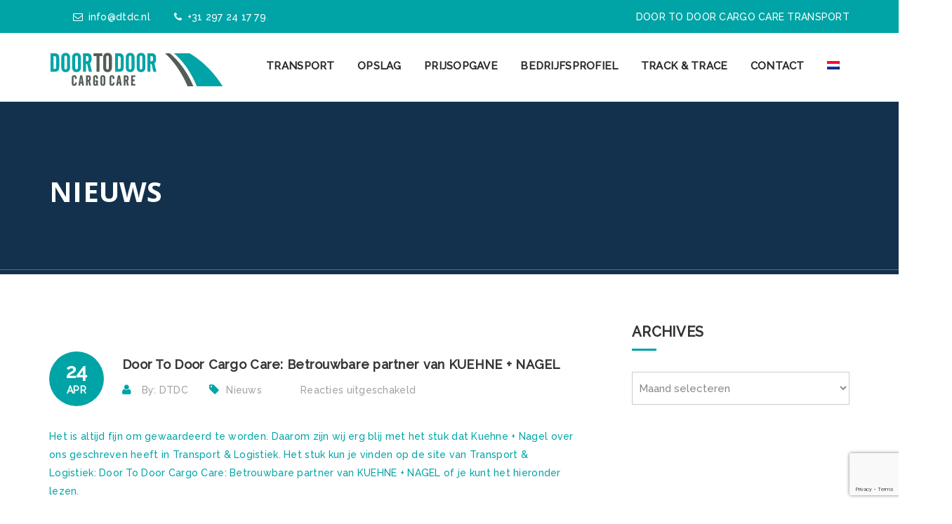

--- FILE ---
content_type: text/html; charset=UTF-8
request_url: https://dtdc.nl/door-to-door-cargo-care-betrouwbare-partner-van-kuehne-nagel/
body_size: 14302
content:
<!DOCTYPE html>
<html lang="nl-NL">
<head>

	<meta charset="UTF-8">
	<meta name="viewport" content="width=device-width, initial-scale=1">
	<meta http-equiv="X-UA-Compatible" content="IE=edge" />

	<link rel="profile" href="http://gmpg.org/xfn/11">
	<link rel="pingback" href="https://dtdc.nl/xmlrpc.php">
	
	<style type="text/css">div[id^="wpcf7-f16"] button.cf7mls_next {   }div[id^="wpcf7-f16"] button.cf7mls_back {   }div[id^="wpcf7-f15"] button.cf7mls_next {   }div[id^="wpcf7-f15"] button.cf7mls_back {   }div[id^="wpcf7-f14"] button.cf7mls_next {   }div[id^="wpcf7-f14"] button.cf7mls_back {   }div[id^="wpcf7-f13"] button.cf7mls_next {   }div[id^="wpcf7-f13"] button.cf7mls_back {   }</style><meta name='robots' content='index, follow, max-image-preview:large, max-snippet:-1, max-video-preview:-1' />
<link rel="alternate" hreflang="nl" href="https://dtdc.nl/door-to-door-cargo-care-betrouwbare-partner-van-kuehne-nagel/" />
<link rel="alternate" hreflang="en" href="https://dtdc.nl/door-to-door-cargo-care-betrouwbare-partner-van-kuehne-nagel/?lang=en" />
<link rel="alternate" hreflang="x-default" href="https://dtdc.nl/door-to-door-cargo-care-betrouwbare-partner-van-kuehne-nagel/" />

	<!-- This site is optimized with the Yoast SEO plugin v26.8 - https://yoast.com/product/yoast-seo-wordpress/ -->
	<title>Door To Door Cargo Care: Betrouwbare partner van KUEHNE + NAGEL - DOOR TO DOOR CARGO CARE</title>
	<link rel="canonical" href="https://dtdc.nl/door-to-door-cargo-care-betrouwbare-partner-van-kuehne-nagel/" />
	<meta property="og:locale" content="nl_NL" />
	<meta property="og:type" content="article" />
	<meta property="og:title" content="Door To Door Cargo Care: Betrouwbare partner van KUEHNE + NAGEL - DOOR TO DOOR CARGO CARE" />
	<meta property="og:description" content="Het is altijd fijn om gewaardeerd te worden. Daarom zijn wij erg blij met het stuk dat Kuehne + Nagel over ons geschreven heeft in Transport &amp; Logistiek. Het stuk kun je vinden op de site van Transport &amp; Logistiek: Door To Door Cargo Care: Betrouwbare partner van KUEHNE + NAGEL of je kunt het [&hellip;]" />
	<meta property="og:url" content="https://dtdc.nl/door-to-door-cargo-care-betrouwbare-partner-van-kuehne-nagel/" />
	<meta property="og:site_name" content="DOOR TO DOOR CARGO CARE" />
	<meta property="article:published_time" content="2019-04-24T07:37:01+00:00" />
	<meta property="article:modified_time" content="2019-10-26T10:32:58+00:00" />
	<meta property="og:image" content="https://dtdc.nl/wp-content/uploads/transport-logistiek-2019-door-to-door-cargo-care-betrouwbare-partner-van-kuehne-nagel.jpg" />
	<meta name="author" content="DTDC" />
	<meta name="twitter:card" content="summary_large_image" />
	<meta name="twitter:label1" content="Geschreven door" />
	<meta name="twitter:data1" content="DTDC" />
	<script type="application/ld+json" class="yoast-schema-graph">{"@context":"https://schema.org","@graph":[{"@type":"Article","@id":"https://dtdc.nl/door-to-door-cargo-care-betrouwbare-partner-van-kuehne-nagel/#article","isPartOf":{"@id":"https://dtdc.nl/door-to-door-cargo-care-betrouwbare-partner-van-kuehne-nagel/"},"author":{"name":"DTDC","@id":"https://dtdc.nl/#/schema/person/4e2a5dcfb4a76748bcc21c5f4cd9349c"},"headline":"Door To Door Cargo Care: Betrouwbare partner van KUEHNE + NAGEL","datePublished":"2019-04-24T07:37:01+00:00","dateModified":"2019-10-26T10:32:58+00:00","mainEntityOfPage":{"@id":"https://dtdc.nl/door-to-door-cargo-care-betrouwbare-partner-van-kuehne-nagel/"},"wordCount":65,"publisher":{"@id":"https://dtdc.nl/#organization"},"image":{"@id":"https://dtdc.nl/door-to-door-cargo-care-betrouwbare-partner-van-kuehne-nagel/#primaryimage"},"thumbnailUrl":"https://dtdc.nl/wp-content/uploads/transport-logistiek-2019-door-to-door-cargo-care-betrouwbare-partner-van-kuehne-nagel.jpg","articleSection":["Nieuws"],"inLanguage":"nl-NL"},{"@type":"WebPage","@id":"https://dtdc.nl/door-to-door-cargo-care-betrouwbare-partner-van-kuehne-nagel/","url":"https://dtdc.nl/door-to-door-cargo-care-betrouwbare-partner-van-kuehne-nagel/","name":"Door To Door Cargo Care: Betrouwbare partner van KUEHNE + NAGEL - DOOR TO DOOR CARGO CARE","isPartOf":{"@id":"https://dtdc.nl/#website"},"primaryImageOfPage":{"@id":"https://dtdc.nl/door-to-door-cargo-care-betrouwbare-partner-van-kuehne-nagel/#primaryimage"},"image":{"@id":"https://dtdc.nl/door-to-door-cargo-care-betrouwbare-partner-van-kuehne-nagel/#primaryimage"},"thumbnailUrl":"https://dtdc.nl/wp-content/uploads/transport-logistiek-2019-door-to-door-cargo-care-betrouwbare-partner-van-kuehne-nagel.jpg","datePublished":"2019-04-24T07:37:01+00:00","dateModified":"2019-10-26T10:32:58+00:00","breadcrumb":{"@id":"https://dtdc.nl/door-to-door-cargo-care-betrouwbare-partner-van-kuehne-nagel/#breadcrumb"},"inLanguage":"nl-NL","potentialAction":[{"@type":"ReadAction","target":["https://dtdc.nl/door-to-door-cargo-care-betrouwbare-partner-van-kuehne-nagel/"]}]},{"@type":"ImageObject","inLanguage":"nl-NL","@id":"https://dtdc.nl/door-to-door-cargo-care-betrouwbare-partner-van-kuehne-nagel/#primaryimage","url":"https://dtdc.nl/wp-content/uploads/transport-logistiek-2019-door-to-door-cargo-care-betrouwbare-partner-van-kuehne-nagel.jpg","contentUrl":"https://dtdc.nl/wp-content/uploads/transport-logistiek-2019-door-to-door-cargo-care-betrouwbare-partner-van-kuehne-nagel.jpg","width":1418,"height":1713},{"@type":"BreadcrumbList","@id":"https://dtdc.nl/door-to-door-cargo-care-betrouwbare-partner-van-kuehne-nagel/#breadcrumb","itemListElement":[{"@type":"ListItem","position":1,"name":"Home","item":"https://dtdc.nl/"},{"@type":"ListItem","position":2,"name":"Nieuws","item":"https://dtdc.nl/nieuws/"},{"@type":"ListItem","position":3,"name":"Door To Door Cargo Care: Betrouwbare partner van KUEHNE + NAGEL"}]},{"@type":"WebSite","@id":"https://dtdc.nl/#website","url":"https://dtdc.nl/","name":"DOOR TO DOOR CARGO CARE","description":"","publisher":{"@id":"https://dtdc.nl/#organization"},"potentialAction":[{"@type":"SearchAction","target":{"@type":"EntryPoint","urlTemplate":"https://dtdc.nl/?s={search_term_string}"},"query-input":{"@type":"PropertyValueSpecification","valueRequired":true,"valueName":"search_term_string"}}],"inLanguage":"nl-NL"},{"@type":"Organization","@id":"https://dtdc.nl/#organization","name":"Door to Door cargo Care","url":"https://dtdc.nl/","logo":{"@type":"ImageObject","inLanguage":"nl-NL","@id":"https://dtdc.nl/#/schema/logo/image/","url":"https://dtdc.nl/wp-content/uploads/door-to-door-cargo-care-logo.gif","contentUrl":"https://dtdc.nl/wp-content/uploads/door-to-door-cargo-care-logo.gif","width":252,"height":56,"caption":"Door to Door cargo Care"},"image":{"@id":"https://dtdc.nl/#/schema/logo/image/"},"sameAs":["https://www.linkedin.com/company/door-to-door-cargo-care"]},{"@type":"Person","@id":"https://dtdc.nl/#/schema/person/4e2a5dcfb4a76748bcc21c5f4cd9349c","name":"DTDC"}]}</script>
	<!-- / Yoast SEO plugin. -->


<link rel='dns-prefetch' href='//www.googletagmanager.com' />
<link rel='dns-prefetch' href='//fonts.googleapis.com' />
<link rel="alternate" type="application/rss+xml" title="DOOR TO DOOR CARGO CARE &raquo; feed" href="https://dtdc.nl/feed/" />
<link rel="alternate" type="application/rss+xml" title="DOOR TO DOOR CARGO CARE &raquo; reacties feed" href="https://dtdc.nl/comments/feed/" />
<link rel="alternate" title="oEmbed (JSON)" type="application/json+oembed" href="https://dtdc.nl/wp-json/oembed/1.0/embed?url=https%3A%2F%2Fdtdc.nl%2Fdoor-to-door-cargo-care-betrouwbare-partner-van-kuehne-nagel%2F" />
<link rel="alternate" title="oEmbed (XML)" type="text/xml+oembed" href="https://dtdc.nl/wp-json/oembed/1.0/embed?url=https%3A%2F%2Fdtdc.nl%2Fdoor-to-door-cargo-care-betrouwbare-partner-van-kuehne-nagel%2F&#038;format=xml" />
<style id='wp-img-auto-sizes-contain-inline-css' type='text/css'>
img:is([sizes=auto i],[sizes^="auto," i]){contain-intrinsic-size:3000px 1500px}
/*# sourceURL=wp-img-auto-sizes-contain-inline-css */
</style>
<style id='wp-emoji-styles-inline-css' type='text/css'>

	img.wp-smiley, img.emoji {
		display: inline !important;
		border: none !important;
		box-shadow: none !important;
		height: 1em !important;
		width: 1em !important;
		margin: 0 0.07em !important;
		vertical-align: -0.1em !important;
		background: none !important;
		padding: 0 !important;
	}
/*# sourceURL=wp-emoji-styles-inline-css */
</style>
<link rel='stylesheet' id='wp-block-library-css' href='https://dtdc.nl/wp-includes/css/dist/block-library/style.min.css' type='text/css' media='all' />
<style id='global-styles-inline-css' type='text/css'>
:root{--wp--preset--aspect-ratio--square: 1;--wp--preset--aspect-ratio--4-3: 4/3;--wp--preset--aspect-ratio--3-4: 3/4;--wp--preset--aspect-ratio--3-2: 3/2;--wp--preset--aspect-ratio--2-3: 2/3;--wp--preset--aspect-ratio--16-9: 16/9;--wp--preset--aspect-ratio--9-16: 9/16;--wp--preset--color--black: #000000;--wp--preset--color--cyan-bluish-gray: #abb8c3;--wp--preset--color--white: #ffffff;--wp--preset--color--pale-pink: #f78da7;--wp--preset--color--vivid-red: #cf2e2e;--wp--preset--color--luminous-vivid-orange: #ff6900;--wp--preset--color--luminous-vivid-amber: #fcb900;--wp--preset--color--light-green-cyan: #7bdcb5;--wp--preset--color--vivid-green-cyan: #00d084;--wp--preset--color--pale-cyan-blue: #8ed1fc;--wp--preset--color--vivid-cyan-blue: #0693e3;--wp--preset--color--vivid-purple: #9b51e0;--wp--preset--gradient--vivid-cyan-blue-to-vivid-purple: linear-gradient(135deg,rgb(6,147,227) 0%,rgb(155,81,224) 100%);--wp--preset--gradient--light-green-cyan-to-vivid-green-cyan: linear-gradient(135deg,rgb(122,220,180) 0%,rgb(0,208,130) 100%);--wp--preset--gradient--luminous-vivid-amber-to-luminous-vivid-orange: linear-gradient(135deg,rgb(252,185,0) 0%,rgb(255,105,0) 100%);--wp--preset--gradient--luminous-vivid-orange-to-vivid-red: linear-gradient(135deg,rgb(255,105,0) 0%,rgb(207,46,46) 100%);--wp--preset--gradient--very-light-gray-to-cyan-bluish-gray: linear-gradient(135deg,rgb(238,238,238) 0%,rgb(169,184,195) 100%);--wp--preset--gradient--cool-to-warm-spectrum: linear-gradient(135deg,rgb(74,234,220) 0%,rgb(151,120,209) 20%,rgb(207,42,186) 40%,rgb(238,44,130) 60%,rgb(251,105,98) 80%,rgb(254,248,76) 100%);--wp--preset--gradient--blush-light-purple: linear-gradient(135deg,rgb(255,206,236) 0%,rgb(152,150,240) 100%);--wp--preset--gradient--blush-bordeaux: linear-gradient(135deg,rgb(254,205,165) 0%,rgb(254,45,45) 50%,rgb(107,0,62) 100%);--wp--preset--gradient--luminous-dusk: linear-gradient(135deg,rgb(255,203,112) 0%,rgb(199,81,192) 50%,rgb(65,88,208) 100%);--wp--preset--gradient--pale-ocean: linear-gradient(135deg,rgb(255,245,203) 0%,rgb(182,227,212) 50%,rgb(51,167,181) 100%);--wp--preset--gradient--electric-grass: linear-gradient(135deg,rgb(202,248,128) 0%,rgb(113,206,126) 100%);--wp--preset--gradient--midnight: linear-gradient(135deg,rgb(2,3,129) 0%,rgb(40,116,252) 100%);--wp--preset--font-size--small: 13px;--wp--preset--font-size--medium: 20px;--wp--preset--font-size--large: 36px;--wp--preset--font-size--x-large: 42px;--wp--preset--spacing--20: 0.44rem;--wp--preset--spacing--30: 0.67rem;--wp--preset--spacing--40: 1rem;--wp--preset--spacing--50: 1.5rem;--wp--preset--spacing--60: 2.25rem;--wp--preset--spacing--70: 3.38rem;--wp--preset--spacing--80: 5.06rem;--wp--preset--shadow--natural: 6px 6px 9px rgba(0, 0, 0, 0.2);--wp--preset--shadow--deep: 12px 12px 50px rgba(0, 0, 0, 0.4);--wp--preset--shadow--sharp: 6px 6px 0px rgba(0, 0, 0, 0.2);--wp--preset--shadow--outlined: 6px 6px 0px -3px rgb(255, 255, 255), 6px 6px rgb(0, 0, 0);--wp--preset--shadow--crisp: 6px 6px 0px rgb(0, 0, 0);}:where(.is-layout-flex){gap: 0.5em;}:where(.is-layout-grid){gap: 0.5em;}body .is-layout-flex{display: flex;}.is-layout-flex{flex-wrap: wrap;align-items: center;}.is-layout-flex > :is(*, div){margin: 0;}body .is-layout-grid{display: grid;}.is-layout-grid > :is(*, div){margin: 0;}:where(.wp-block-columns.is-layout-flex){gap: 2em;}:where(.wp-block-columns.is-layout-grid){gap: 2em;}:where(.wp-block-post-template.is-layout-flex){gap: 1.25em;}:where(.wp-block-post-template.is-layout-grid){gap: 1.25em;}.has-black-color{color: var(--wp--preset--color--black) !important;}.has-cyan-bluish-gray-color{color: var(--wp--preset--color--cyan-bluish-gray) !important;}.has-white-color{color: var(--wp--preset--color--white) !important;}.has-pale-pink-color{color: var(--wp--preset--color--pale-pink) !important;}.has-vivid-red-color{color: var(--wp--preset--color--vivid-red) !important;}.has-luminous-vivid-orange-color{color: var(--wp--preset--color--luminous-vivid-orange) !important;}.has-luminous-vivid-amber-color{color: var(--wp--preset--color--luminous-vivid-amber) !important;}.has-light-green-cyan-color{color: var(--wp--preset--color--light-green-cyan) !important;}.has-vivid-green-cyan-color{color: var(--wp--preset--color--vivid-green-cyan) !important;}.has-pale-cyan-blue-color{color: var(--wp--preset--color--pale-cyan-blue) !important;}.has-vivid-cyan-blue-color{color: var(--wp--preset--color--vivid-cyan-blue) !important;}.has-vivid-purple-color{color: var(--wp--preset--color--vivid-purple) !important;}.has-black-background-color{background-color: var(--wp--preset--color--black) !important;}.has-cyan-bluish-gray-background-color{background-color: var(--wp--preset--color--cyan-bluish-gray) !important;}.has-white-background-color{background-color: var(--wp--preset--color--white) !important;}.has-pale-pink-background-color{background-color: var(--wp--preset--color--pale-pink) !important;}.has-vivid-red-background-color{background-color: var(--wp--preset--color--vivid-red) !important;}.has-luminous-vivid-orange-background-color{background-color: var(--wp--preset--color--luminous-vivid-orange) !important;}.has-luminous-vivid-amber-background-color{background-color: var(--wp--preset--color--luminous-vivid-amber) !important;}.has-light-green-cyan-background-color{background-color: var(--wp--preset--color--light-green-cyan) !important;}.has-vivid-green-cyan-background-color{background-color: var(--wp--preset--color--vivid-green-cyan) !important;}.has-pale-cyan-blue-background-color{background-color: var(--wp--preset--color--pale-cyan-blue) !important;}.has-vivid-cyan-blue-background-color{background-color: var(--wp--preset--color--vivid-cyan-blue) !important;}.has-vivid-purple-background-color{background-color: var(--wp--preset--color--vivid-purple) !important;}.has-black-border-color{border-color: var(--wp--preset--color--black) !important;}.has-cyan-bluish-gray-border-color{border-color: var(--wp--preset--color--cyan-bluish-gray) !important;}.has-white-border-color{border-color: var(--wp--preset--color--white) !important;}.has-pale-pink-border-color{border-color: var(--wp--preset--color--pale-pink) !important;}.has-vivid-red-border-color{border-color: var(--wp--preset--color--vivid-red) !important;}.has-luminous-vivid-orange-border-color{border-color: var(--wp--preset--color--luminous-vivid-orange) !important;}.has-luminous-vivid-amber-border-color{border-color: var(--wp--preset--color--luminous-vivid-amber) !important;}.has-light-green-cyan-border-color{border-color: var(--wp--preset--color--light-green-cyan) !important;}.has-vivid-green-cyan-border-color{border-color: var(--wp--preset--color--vivid-green-cyan) !important;}.has-pale-cyan-blue-border-color{border-color: var(--wp--preset--color--pale-cyan-blue) !important;}.has-vivid-cyan-blue-border-color{border-color: var(--wp--preset--color--vivid-cyan-blue) !important;}.has-vivid-purple-border-color{border-color: var(--wp--preset--color--vivid-purple) !important;}.has-vivid-cyan-blue-to-vivid-purple-gradient-background{background: var(--wp--preset--gradient--vivid-cyan-blue-to-vivid-purple) !important;}.has-light-green-cyan-to-vivid-green-cyan-gradient-background{background: var(--wp--preset--gradient--light-green-cyan-to-vivid-green-cyan) !important;}.has-luminous-vivid-amber-to-luminous-vivid-orange-gradient-background{background: var(--wp--preset--gradient--luminous-vivid-amber-to-luminous-vivid-orange) !important;}.has-luminous-vivid-orange-to-vivid-red-gradient-background{background: var(--wp--preset--gradient--luminous-vivid-orange-to-vivid-red) !important;}.has-very-light-gray-to-cyan-bluish-gray-gradient-background{background: var(--wp--preset--gradient--very-light-gray-to-cyan-bluish-gray) !important;}.has-cool-to-warm-spectrum-gradient-background{background: var(--wp--preset--gradient--cool-to-warm-spectrum) !important;}.has-blush-light-purple-gradient-background{background: var(--wp--preset--gradient--blush-light-purple) !important;}.has-blush-bordeaux-gradient-background{background: var(--wp--preset--gradient--blush-bordeaux) !important;}.has-luminous-dusk-gradient-background{background: var(--wp--preset--gradient--luminous-dusk) !important;}.has-pale-ocean-gradient-background{background: var(--wp--preset--gradient--pale-ocean) !important;}.has-electric-grass-gradient-background{background: var(--wp--preset--gradient--electric-grass) !important;}.has-midnight-gradient-background{background: var(--wp--preset--gradient--midnight) !important;}.has-small-font-size{font-size: var(--wp--preset--font-size--small) !important;}.has-medium-font-size{font-size: var(--wp--preset--font-size--medium) !important;}.has-large-font-size{font-size: var(--wp--preset--font-size--large) !important;}.has-x-large-font-size{font-size: var(--wp--preset--font-size--x-large) !important;}
/*# sourceURL=global-styles-inline-css */
</style>

<style id='classic-theme-styles-inline-css' type='text/css'>
/*! This file is auto-generated */
.wp-block-button__link{color:#fff;background-color:#32373c;border-radius:9999px;box-shadow:none;text-decoration:none;padding:calc(.667em + 2px) calc(1.333em + 2px);font-size:1.125em}.wp-block-file__button{background:#32373c;color:#fff;text-decoration:none}
/*# sourceURL=/wp-includes/css/classic-themes.min.css */
</style>
<link rel='stylesheet' id='cf7mls-css' href='https://dtdc.nl/wp-content/plugins/cf7-multi-step/assets/frontend/css/cf7mls.css' type='text/css' media='all' />
<link rel='stylesheet' id='cf7mls_animate-css' href='https://dtdc.nl/wp-content/plugins/cf7-multi-step/assets/frontend/animate/animate.min.css' type='text/css' media='all' />
<link rel='stylesheet' id='contact-form-7-css' href='https://dtdc.nl/wp-content/plugins/contact-form-7/includes/css/styles.css' type='text/css' media='all' />
<link rel='stylesheet' id='wpml-legacy-horizontal-list-0-css' href='https://dtdc.nl/wp-content/plugins/sitepress-multilingual-cms/templates/language-switchers/legacy-list-horizontal/style.min.css' type='text/css' media='all' />
<style id='wpml-legacy-horizontal-list-0-inline-css' type='text/css'>
.wpml-ls-statics-footer a, .wpml-ls-statics-footer .wpml-ls-sub-menu a, .wpml-ls-statics-footer .wpml-ls-sub-menu a:link, .wpml-ls-statics-footer li:not(.wpml-ls-current-language) .wpml-ls-link, .wpml-ls-statics-footer li:not(.wpml-ls-current-language) .wpml-ls-link:link {color:#444444;background-color:#ffffff;}.wpml-ls-statics-footer .wpml-ls-sub-menu a:hover,.wpml-ls-statics-footer .wpml-ls-sub-menu a:focus, .wpml-ls-statics-footer .wpml-ls-sub-menu a:link:hover, .wpml-ls-statics-footer .wpml-ls-sub-menu a:link:focus {color:#000000;background-color:#eeeeee;}.wpml-ls-statics-footer .wpml-ls-current-language > a {color:#444444;background-color:#ffffff;}.wpml-ls-statics-footer .wpml-ls-current-language:hover>a, .wpml-ls-statics-footer .wpml-ls-current-language>a:focus {color:#000000;background-color:#eeeeee;}
/*# sourceURL=wpml-legacy-horizontal-list-0-inline-css */
</style>
<link rel='stylesheet' id='wpml-menu-item-0-css' href='https://dtdc.nl/wp-content/plugins/sitepress-multilingual-cms/templates/language-switchers/menu-item/style.min.css' type='text/css' media='all' />
<link rel='stylesheet' id='stroke-gap-icons-css' href='https://dtdc.nl/wp-content/themes/logiscargo/assets/css/stroke-gap-icons-style.css' type='text/css' media='all' />
<link rel='stylesheet' id='logiscargo-style-css' href='https://dtdc.nl/wp-content/themes/logiscargo/assets/css/themestyle.css' type='text/css' media='all' />
<style id='logiscargo-style-inline-css' type='text/css'>
a,.dwnld-broucher a,.footer-read-more a{color:#01a4a6; }a:hover{color:#b2b2b2; }input:focus, select:focus, textarea:focus, .cfform-submit:after, .testimonial-box.with-carousel .owl-theme .owl-dots .owl-dot.active span, .testimonial-box.with-carousel .owl-theme .owl-dots .owl-dot:hover span,#commentform .form-submit:after,.widget-social-links a{ border-color:#01a4a6; }#wp-calendar tbody td#today,.single-post-page .comment-form input.submit, h3.comment-reply-title:after,.contact-form.contact-page input.wpcf7-form-control.thm-btn,.wpb_revslider_element .thm-btn.inverse:hover,.cfform-submit, .thm-btn, .thm-btn i:after,.sec-title h2:after,.img-cap-effect .img-box .img-caption,.header-info .search-box-wrapper .form button, .header-info .search-box-wrapper .form button:after,.main-menu-wrapper.sticky-fixed .free-qoute-button:before,.main-menu-wrapper .free-qoute-button, .main-menu-wrapper .free-qoute-button:before,.main-menu-wrapper.full-width, .thm-banner-wrapper .thm-btn.inverse:hover,.single-featured-service .title-box h3:after,.single-team-member .content .name-box:after, .single-team-member a.readmore:hover,.single-team-member a.readmore:hover:after, .footer-widget .title h3:after,.single-services h3:after, .single-sidebar-widget .search-box form button,.single-sidebar-widget .search-box form button:after, .blog-page .single-blog-post .meta-info .date-box .inner-box,.text-rotator-banner span.horiz-border, .footer-widget .title:after, .widget_search .search-button:before, .widget_search .search-button:after, .search-box-wrapper .search-button:before, .search-box-wrapper .search-button input[type="submit"],.page.faq-search .widget_search .searchsubmit, .request-qoute .contact-forminput.wpcf7-submit, .contact-form.contact-pageinput.wpcf7-submit,#commentform .form-submit, .request-qoute .contact-form input.wpcf7-submit, .contact-form.contact-page input.wpcf7-submit,.page .faq-search .widget_search .searchsubmit, .thm-btn,.single-team-member a.readmore:after,.single-team-member a.readmore,blockquote,.special-links-item:hover, .special-links-item.active{ background-color:#01a4a6; }.img-cap-effect .img-box .img-caption {opacity:0.7}.featured-post,.blog-page .single-blog-post a.read-more:hover, .list-item li:before,.header-info .info-box .social-icons li a:hover,.view-location a,.faq-section .view-location a,.testimonial-box .content-box .qoute-box, .contact-info ul li .icon-box i,.single-rqa-feature i,.single-testimonial-box .testihead .info-box ul.stars li,.blog-page .single-blog-post .meta-info .content-box .post-links li a:hover,.blog-page .single-blog-post .meta-info .content-box .post-links li i,.blog-page .single-blog-post .meta-info .content-box .post-links li a i, .blog-page .single-blog-post a.read-more:hover, .calendar_wrap tfoot a:hover, .widget_rss .rsswidget:hover, .featured-services.style-two .single-featured-service .icon-box i:before,.widget-social-links a{ color:#01a4a6; }#top-bar{ background:transparent}.widget-social-links a, .thm-btn.transparent, .thm-btn.transparent:hover, .header-info .info-box .icon-box i,.welcome-text .title-box, .call-to-action .call-to-action-text, .contact-form input:focus,.contact-form textarea:focus,.ui-selectmenu-menu .ui-menu-item.ui-state-focus,.footer-widget .social li,.single-client-box .icon-box,.testimonial-box.with-carousel .owl-theme .owl-dots .owl-dot span, .footer-widget.widget_tag_cloud ul li a{ border-color:#01a4a6; }button, html input[type="button"], input[type="reset"], input[type="submit"], .wpb_revslider_element .thm-btn.inverse,.blog-page .single-blog-post a.read-more,.cfform-submit:hover, .cfform-submit:hover input.wpcf7-form-control.wpcf7-submit,.thm-btn:hover,.thm-btn.transparent:hover,.header-info .search-box-wrapper .form button:hover,.header-info .search-box-wrapper .form button:hover:after,.main-menu-wrapper.sticky-fixed .free-qoute-button:hover,.main-menu-wrapper.sticky-fixed .free-qoute-button:hover:before,.main-menu-wrapper .free-qoute-button:hover,.main-menu-wrapper .free-qoute-button:hover:before,.thm-banner-wrapper .thm-btn.inverse,.welcome-single-services:hover .text-box, .welcome-single-services:hover .text-box:before,.welcome-single-services:hover .text-box:after,.ui-selectmenu-menu .ui-menu-item.ui-state-focus, .single-team-member a.readmore,.single-team-member a.readmore:after,.rqa-feature .bg-2, .rqa-feature .bg-1, .rqa-feature .bg-3, .single-sidebar-widget .special-links li:hover a,.single-sidebar-widget .special-links li.active a, .single-sidebar-widget .search-box form button:hover, .single-sidebar-widget .search-box form button:hover:after, .single-fleet-gallery.img-cap-effect .img-box .img-caption, .single-pricing-box .pricing-top-bar, .faq-page .accrodion.active .accrodion-title:after,blockquote, .welcome-services.home-one .welcome-single-services:hover .text-box,.welcome-services.home-one .welcome-single-services:hover .text-box:before,.welcome-services.home-one .welcome-single-services:hover .text-box:after, .footer-widget.widget_tag_cloud ul li a:hover,.widget_search .search-button:hover:before,.widget_search .search-button:hover:after, .search-box-wrapper .search-button:hover:before,.search-box-wrapper .search-button:hover input[type="submit"],.special-links-item:hover, .special-links-item.active,.request-qoute.has-overlay .contact-forminput.wpcf7-submit:hover, .contact-form.contact-pageinput.wpcf7-submit:hover, #commentform .form-submit:hover, #commentform .form-submit:hover input.submit, .single-team-member a.readmore, .main-menu-wrapper .free-qoute-button:hover,.main-menu-wrapper .free-qoute-button:hover:before{ background-color:#01a4a6; }.screen-reader-text:focus, #wp-calendar tfoot #next,#wp-calendar tfoot #prev, .footer-read-more a, .widget-social-links a, #top-bar .top-contact-info li i,.header-info .info-box p.highlighted,.featured-services.style-two .single-featured-service .icon-box,.featured-services.style-two .single-featured-service .icon-box i:before, .testimonial-box .content span,.single-fact-counter .text-box p, .footer-widget .about-widget a, .footer-widget .social li a, .footer-widget .link-list a:hover, .single-services a, .about-info-box .bulleted-list li, .single-sidebar-widget .dwnld-broucher a, .single-sidebar-widget .recent-post .content a h4:hover, .single-sidebar-widget .recent-post .content span, .single-testimonial-box .name, .blog-page .single-blog-post a.read-more,.comments-box .single-comment .comment-text h3 span, .track-shipment-form button[type="reset"],.footer-widget.widget_archive a:hover,.footer-widget.widget_categories a:hover,.footer-widget.widget_meta a:hover, .footer-widget.widget_nav_menu ul li a:hover,.footer-widget.widget_pages ul li a:hover, .footer-widget.widget_recent_comments a, .footer-widget.widget_recent_entries a, .footer-widget.widget_rss .rsswidget:hover, .footer-widget.widget_tag_cloud ul li a,.dwnld-broucher a{ color:#01a4a6; }.contact-form input:focus, .contact-form textarea:focus{ box-shadow:0 0 #01a4a6; }.cfform-submit {background:#01A4A6 !important;}.wpb_wrapper.vc_figure {position:relative;}#our_drivers_overlay { position:absolute;right:15px;width:90px;height:109px;bottom:0;background-color:#525d55;z-index:9;}#our_drivers_overlay:after {content:'DTDC in ACTIE';color:white;position:absolute;right:0;left:0;top:0;bottom:0;padding:18px;text-align:center;font-weight:700;}#our_drivers_overlay.english-overlay:after {content:'DTDC in ACTION';}.nav-holder .nav-footer ul.nav > li > a { color:black; }.nav-holder .nav-footer ul.nav > li > a:hover { color:#990000; } .nav-holder .nav-footer ul.nav > li:hover a, .nav-holder .nav-footer ul.nav > .active a { color:#990000; }.nav-holder .nav-footer ul.nav > li ul.submenu li a { color:black; } .nav-holder .nav-footer ul.nav > li ul.submenu li a:hover { color:#990000; }.footer-top { background-image:url("https://dtdc.com/image.jpg"); }.breadcrumb-area.dark h1 {color:#01a4a6;}.welcome-text {background:#01a4a6;padding:80px 0 120px;}.widget-social-links a, .thm-btn.transparent, .thm-btn.transparent:hover, .header-info .info-box .icon-box i, .welcome-text .title-box, .call-to-action .call-to-action-text, .contact-form input:focus, .contact-form textarea:focus, .ui-selectmenu-menu .ui-menu-item.ui-state-focus, .footer-widget .social li, .single-client-box .icon-box, .testimonial-box.with-carousel .owl-theme .owl-dots .owl-dot span, .footer-widget.widget_tag_cloud ul li a {border-color:#ffffff;}.welcome-text .text-box p {margin:0;color:#ffffff;font-style:italic;font-size:16px;}.wpcf7-form input:not([type="submit"]), .wpcf7-form select {width:100%;}.nav-holder .nav-header button {background:#01a4a6;}.cf7mls_next.action-button, .cf7mls_back.action-button {background:#01a4a6 none repeat scroll 0 0;}#top-bar {background:#01a4a6;}.thm-container .right-content > span > a, .thm-container .left-content > span > a {color:#ffffff;}.bottom-bar p {margin:0;color:#f7f7f7;}.footer-widget .link-list a {color:#f7f7f7;text-transform:capitalize;line-height:39px;}.footer-widget.widget_text .textwidget b {color:#f7f7f7;}.footer-widget.widget_text .textwidget {color:#f7f7f7;}.tt-top-teaser {color:#ffffff;}.mainblock {padding-top:80px;padding-bottom:0px;}.single-client-box .icon-box {width:170px;text-align:center;border-top:4px solid #01a4a6;border-left:1px solid #E9E9E9;border-bottom:1px solid #E9E9E9;}.nav-holder > .nav-footer ul.nav > li:hover > a {background:#01a4a6;color:#fff !important;}#header3 .nav-holder .nav-footer ul.nav > li:last-child > a {padding-right:14px;}
/*# sourceURL=logiscargo-style-inline-css */
</style>
<link rel='stylesheet' id='base-css' href='https://dtdc.nl/wp-content/themes/lc-child/style.css' type='text/css' media='all' />
<link rel='stylesheet' id='responsive-css' href='https://dtdc.nl/wp-content/themes/logiscargo/assets/css/responsive.css' type='text/css' media='all' />
<link rel='stylesheet' id='tt-fonts-css' href='https://fonts.googleapis.com/css?family=Open+Sans%3A400%2C300%2C300italic%2C400italic%2C600%2C600italic%2C700%2C700italic%2C800%2C800italic%7CAlegreya%3A400%2C400italic%2C700%2C700italic%2C900%2C900italic&#038;subset=latin%2Clatin-ext' type='text/css' media='all' />
<link rel='stylesheet' id='redux-google-fonts-tt_temptt_opt-css' href='https://fonts.googleapis.com/css?family=Raleway%3A500&#038;subset=latin&#038;ver=1704722397' type='text/css' media='all' />
<script type="text/javascript" src="https://dtdc.nl/wp-includes/js/jquery/jquery.min.js" id="jquery-core-js"></script>
<script type="text/javascript" src="https://dtdc.nl/wp-includes/js/jquery/jquery-migrate.min.js" id="jquery-migrate-js"></script>
<script type="text/javascript" src="//dtdc.nl/wp-content/plugins/revslider/sr6/assets/js/rbtools.min.js" async id="tp-tools-js"></script>
<script type="text/javascript" src="//dtdc.nl/wp-content/plugins/revslider/sr6/assets/js/rs6.min.js" async id="revmin-js"></script>

<!-- Google tag (gtag.js) snippet toegevoegd door Site Kit -->
<!-- Google Analytics snippet toegevoegd door Site Kit -->
<script type="text/javascript" src="https://www.googletagmanager.com/gtag/js?id=GT-PBSRDPK" id="google_gtagjs-js" async></script>
<script type="text/javascript" id="google_gtagjs-js-after">
/* <![CDATA[ */
window.dataLayer = window.dataLayer || [];function gtag(){dataLayer.push(arguments);}
gtag("set","linker",{"domains":["dtdc.nl"]});
gtag("js", new Date());
gtag("set", "developer_id.dZTNiMT", true);
gtag("config", "GT-PBSRDPK");
//# sourceURL=google_gtagjs-js-after
/* ]]> */
</script>
<script></script><link rel="https://api.w.org/" href="https://dtdc.nl/wp-json/" /><link rel="alternate" title="JSON" type="application/json" href="https://dtdc.nl/wp-json/wp/v2/posts/332" /><link rel="EditURI" type="application/rsd+xml" title="RSD" href="https://dtdc.nl/xmlrpc.php?rsd" />

<link rel='shortlink' href='https://dtdc.nl/?p=332' />
<meta name="generator" content="WPML ver:4.8.6 stt:37,1;" />
<meta name="generator" content="Site Kit by Google 1.170.0" /><!-- Analytics by WP Statistics - https://wp-statistics.com -->
<meta name="generator" content="Powered by WPBakery Page Builder - drag and drop page builder for WordPress."/>
<meta name="generator" content="Powered by Slider Revolution 6.7.38 - responsive, Mobile-Friendly Slider Plugin for WordPress with comfortable drag and drop interface." />
<script>function setREVStartSize(e){
			//window.requestAnimationFrame(function() {
				window.RSIW = window.RSIW===undefined ? window.innerWidth : window.RSIW;
				window.RSIH = window.RSIH===undefined ? window.innerHeight : window.RSIH;
				try {
					var pw = document.getElementById(e.c).parentNode.offsetWidth,
						newh;
					pw = pw===0 || isNaN(pw) || (e.l=="fullwidth" || e.layout=="fullwidth") ? window.RSIW : pw;
					e.tabw = e.tabw===undefined ? 0 : parseInt(e.tabw);
					e.thumbw = e.thumbw===undefined ? 0 : parseInt(e.thumbw);
					e.tabh = e.tabh===undefined ? 0 : parseInt(e.tabh);
					e.thumbh = e.thumbh===undefined ? 0 : parseInt(e.thumbh);
					e.tabhide = e.tabhide===undefined ? 0 : parseInt(e.tabhide);
					e.thumbhide = e.thumbhide===undefined ? 0 : parseInt(e.thumbhide);
					e.mh = e.mh===undefined || e.mh=="" || e.mh==="auto" ? 0 : parseInt(e.mh,0);
					if(e.layout==="fullscreen" || e.l==="fullscreen")
						newh = Math.max(e.mh,window.RSIH);
					else{
						e.gw = Array.isArray(e.gw) ? e.gw : [e.gw];
						for (var i in e.rl) if (e.gw[i]===undefined || e.gw[i]===0) e.gw[i] = e.gw[i-1];
						e.gh = e.el===undefined || e.el==="" || (Array.isArray(e.el) && e.el.length==0)? e.gh : e.el;
						e.gh = Array.isArray(e.gh) ? e.gh : [e.gh];
						for (var i in e.rl) if (e.gh[i]===undefined || e.gh[i]===0) e.gh[i] = e.gh[i-1];
											
						var nl = new Array(e.rl.length),
							ix = 0,
							sl;
						e.tabw = e.tabhide>=pw ? 0 : e.tabw;
						e.thumbw = e.thumbhide>=pw ? 0 : e.thumbw;
						e.tabh = e.tabhide>=pw ? 0 : e.tabh;
						e.thumbh = e.thumbhide>=pw ? 0 : e.thumbh;
						for (var i in e.rl) nl[i] = e.rl[i]<window.RSIW ? 0 : e.rl[i];
						sl = nl[0];
						for (var i in nl) if (sl>nl[i] && nl[i]>0) { sl = nl[i]; ix=i;}
						var m = pw>(e.gw[ix]+e.tabw+e.thumbw) ? 1 : (pw-(e.tabw+e.thumbw)) / (e.gw[ix]);
						newh =  (e.gh[ix] * m) + (e.tabh + e.thumbh);
					}
					var el = document.getElementById(e.c);
					if (el!==null && el) el.style.height = newh+"px";
					el = document.getElementById(e.c+"_wrapper");
					if (el!==null && el) {
						el.style.height = newh+"px";
						el.style.display = "block";
					}
				} catch(e){
					console.log("Failure at Presize of Slider:" + e)
				}
			//});
		  };</script>
<style type="text/css" title="dynamic-css" class="options-output">#mainblock{background-color:#ffffff;}#header,#header3{background-color:#ffffff;}body{font-family:Raleway;line-height:26px;font-weight:500;font-style:normal;color:#01a4a6;font-size:14px;}h1, h2, h3, h4, h5, h6,.single-blog-post .content-box h3{font-family:Raleway;font-style:normal;color:#01a4a6;}</style><noscript><style> .wpb_animate_when_almost_visible { opacity: 1; }</style></noscript><link rel='stylesheet' id='js_composer_front-css' href='https://dtdc.nl/wp-content/plugins/js_composer/assets/css/js_composer.min.css' type='text/css' media='all' />
<link rel='stylesheet' id='rs-plugin-settings-css' href='//dtdc.nl/wp-content/plugins/revslider/sr6/assets/css/rs6.css' type='text/css' media='all' />
<style id='rs-plugin-settings-inline-css' type='text/css'>
#rs-demo-id {}
/*# sourceURL=rs-plugin-settings-inline-css */
</style>
</head>
<body class="wp-singular post-template-default single single-post postid-332 single-format-standard wp-theme-logiscargo wp-child-theme-lc-child tt-single hdline_set header-sticky header_3 topmenu wpb-js-composer js-comp-ver-8.7.2 vc_responsive">



<!-- Start header -->

<!-- Top-bar -->

<section id="top-bar">
    <div class="thm-container clearfix">
	<!-- Start left side content -->
	<div class="left-content">                    <div class="social-icons">
                        
<ul>

                </ul>
                    </div>
                                            <span>
				<a href="mailto:info@dtdc.nl"><i
                        class="fa fa-envelope-o"></i>info@dtdc.nl                </a>
			</span>
                                            <span>
				<a href="tel:31297241779"><i
                        class="fa fa-phone"></i>+31 297 24 17 79</a>
			</span>
                    </div><!-- .left-content -->
	<!-- Start right side content -->
	<div class="right-content"><span class="tt-top-teaser">DOOR TO DOOR CARGO CARE TRANSPORT</span></div><!-- .right-content -->
	</div>
</section>
<header id="header3" class="no-Olap inner-header  sticky ">
    <div class="thm-container clearfix">
        <div class="logo pull-left">
            
        <a class="logo" href="https://dtdc.nl/"
           title="">
                            <img src="https://dtdc.nl/wp-content/uploads/door-to-door-cargo-care-logo.gif" alt="DOOR TO DOOR CARGO CARE"/>
                    </a>
                </div>
        <div class="nav-holder pull-right">
            <div class="nav-header">
                <button><i class="fa fa-bars"></i></button>
            </div>
                    <div class="nav-footer">
            <ul id="menu-mainmenu" class="nav"><li id="menu-item-66" class="menu-item menu-item-type-custom menu-item-object-custom menu-item-has-children menu-item-66"><a href="#">Transport</a>
<ul class="submenu">
	<li id="menu-item-55" class="menu-item menu-item-type-post_type menu-item-object-page menu-item-55"><a href="https://dtdc.nl/direct-transport/">Direct transport</a></li>
	<li id="menu-item-60" class="menu-item menu-item-type-post_type menu-item-object-page menu-item-60"><a href="https://dtdc.nl/high-tech-transport/">High Tech transport</a></li>
	<li id="menu-item-57" class="menu-item menu-item-type-post_type menu-item-object-page menu-item-57"><a href="https://dtdc.nl/medisch-transport/">Medisch transport</a></li>
	<li id="menu-item-56" class="menu-item menu-item-type-post_type menu-item-object-page menu-item-56"><a href="https://dtdc.nl/mode-transport/">Mode transport</a></li>
	<li id="menu-item-59" class="menu-item menu-item-type-post_type menu-item-object-page menu-item-59"><a href="https://dtdc.nl/machine-transport/">Machine transport</a></li>
	<li id="menu-item-58" class="menu-item menu-item-type-post_type menu-item-object-page menu-item-58"><a href="https://dtdc.nl/contract-transport/">Contract transport</a></li>
	<li id="menu-item-237" class="menu-item menu-item-type-post_type menu-item-object-page menu-item-237"><a href="https://dtdc.nl/certificering/">Certificering</a></li>
</ul>
</li>
<li id="menu-item-61" class="menu-item menu-item-type-post_type menu-item-object-page menu-item-61"><a href="https://dtdc.nl/opslag/">Opslag</a></li>
<li id="menu-item-62" class="menu-item menu-item-type-post_type menu-item-object-page menu-item-62"><a href="https://dtdc.nl/prijsopgave/">Prijsopgave</a></li>
<li id="menu-item-63" class="menu-item menu-item-type-post_type menu-item-object-page menu-item-63"><a href="https://dtdc.nl/bedrijfsprofiel/">Bedrijfsprofiel</a></li>
<li id="menu-item-350" class="menu-item menu-item-type-custom menu-item-object-custom menu-item-350"><a target="_blank" href="https://trace.dtdc.nl">Track &#038; Trace</a></li>
<li id="menu-item-65" class="menu-item menu-item-type-post_type menu-item-object-page menu-item-65"><a href="https://dtdc.nl/contact/">Contact</a></li>
<li id="menu-item-wpml-ls-2-nl" class="menu-item wpml-ls-slot-2 wpml-ls-item wpml-ls-item-nl wpml-ls-current-language wpml-ls-menu-item wpml-ls-first-item menu-item-type-wpml_ls_menu_item menu-item-object-wpml_ls_menu_item menu-item-has-children menu-item-wpml-ls-2-nl"><a href="https://dtdc.nl/door-to-door-cargo-care-betrouwbare-partner-van-kuehne-nagel/" role="menuitem"><img
            class="wpml-ls-flag"
            src="https://dtdc.nl/wp-content/plugins/sitepress-multilingual-cms/res/flags/nl.png"
            alt="Nederlands"
            
            
    /></a>
<ul class="submenu">
	<li id="menu-item-wpml-ls-2-en" class="menu-item wpml-ls-slot-2 wpml-ls-item wpml-ls-item-en wpml-ls-menu-item wpml-ls-last-item menu-item-type-wpml_ls_menu_item menu-item-object-wpml_ls_menu_item menu-item-wpml-ls-2-en"><a href="https://dtdc.nl/door-to-door-cargo-care-betrouwbare-partner-van-kuehne-nagel/?lang=en" title="Overschakelen naar Engels" aria-label="Overschakelen naar Engels" role="menuitem"><img
            class="wpml-ls-flag"
            src="https://dtdc.nl/wp-content/plugins/sitepress-multilingual-cms/res/flags/en.png"
            alt="Engels"
            
            
    /></a></li>
</ul>
</li>
</ul>        </div>
                </div>
    </div>
</header>
<section class="breadcrumb-area inner-banner light  " style="
	background-image: url();	 	">
            <div class="thm-container">
            <div class="row">
                <div class="col-lg-12 col-md-12 col-sm-12 col-xs-12">
                    <div class="breadcrumb-text text-center">
										<h1>Nieuws</h1>
												                    <div class="line displayinblock"></div>
                    </div>

                </div>
            </div>
        </div>
</section><section class="sec-padding blog-page single-post-page mainblock">
    <div class="thm-container">
        <div class="row">

            <div class="col-md-8">
				<div class="single-post-wrapper">

					<!-- loop starts -->
					
					<article class="single-blog-post img-cap-effect post-332 post type-post status-publish format-standard hentry category-nieuws">
				        				        <div class="meta-info">
				            
<div class="date-box">
    <div class="inner-box">
        <b>24</b>
        apr    </div>
</div>
				            <div class="content-box">
				                <h3>Door To Door Cargo Care: Betrouwbare partner van KUEHNE + NAGEL</h3>
				                
<ul class="post-links">
    <li><i class="fa fa-user"></i> By:  DTDC</li>
    <li><i class="fa fa-tag"></i><a class="tt_cats" href="https://dtdc.nl/category/nieuws/">Nieuws</a></li>
    <li><span>Reacties uitgeschakeld<span class="screen-reader-text"> voor Door To Door Cargo Care: Betrouwbare partner van KUEHNE + NAGEL</span></span></li>
</ul>
				            </div>
				        </div>
				        <!-- .content -->
				        <div class="content">
				           <p>Het is altijd fijn om gewaardeerd te worden. Daarom zijn wij erg blij met het stuk dat Kuehne + Nagel over ons geschreven heeft in <a href="https://www.transportlogistiek.nl" target="_blank" rel="noopener noreferrer">Transport &amp; Logistiek.</a> Het stuk kun je vinden op de site van Transport &amp; Logistiek: <a href="https://www.transportlogistiek.nl/bedrijfondernemer/sinds-enkele-jaren-werkt-kuehne-nagel-samen-met-door-to-door-cargo-care/" target="_blank" rel="noopener noreferrer">Door To Door Cargo Care: Betrouwbare partner van KUEHNE + NAGEL</a> of je kunt het hieronder lezen.<img fetchpriority="high" decoding="async" class="alignnone size-full wp-image-333" src="https://dtdc.nl/wp-content/uploads/transport-logistiek-2019-door-to-door-cargo-care-betrouwbare-partner-van-kuehne-nagel.jpg" alt="" width="1418" height="1713" srcset="https://dtdc.nl/wp-content/uploads/transport-logistiek-2019-door-to-door-cargo-care-betrouwbare-partner-van-kuehne-nagel.jpg 1418w, https://dtdc.nl/wp-content/uploads/transport-logistiek-2019-door-to-door-cargo-care-betrouwbare-partner-van-kuehne-nagel-768x928.jpg 768w, https://dtdc.nl/wp-content/uploads/transport-logistiek-2019-door-to-door-cargo-care-betrouwbare-partner-van-kuehne-nagel-1271x1536.jpg 1271w" sizes="(max-width: 1418px) 100vw, 1418px" /></p>
					       				        </div><!-- /.content -->
					</article>

					<!-- Tags  -->
					<span class="singletags"></span>

					<!-- Post nav -->
					<div class="clearfix mbottom30"></div>
										<div class="fr button3"><a class="tt_next_post tt-button" title="Door To Door Cargo Care gaat verdere groei aan met Capital A" href="https://dtdc.nl/door-to-door-cargo-care-gaat-verdere-groei-aan-met-capital-a/">Next Post<i class="fa fa-long-arrow-right"></i></a></div>					<div class="clearfix"></div>

					
					<!-- Post sharing meta -->
				    


<div class="tag-social-box clearfix">
    <div class="tag-box pull-left">
										<div class="clearfix"></div>
					<span class="category">Posted in: 						<a class="tt_cats" href="https://dtdc.nl/category/nieuws/">Nieuws</a>					</span>
					    </div>

    </div>
					<!-- Author box -->
				    					<!-- Comments nav -->
					<div class="comment-part">
				        				    </div>
				</div>

            </div>

            <div class="col-md-4">
				<aside id="sidebar" class="sidebar-wrapper">

	<div id="archives-2" class="widget single-sidebar-widget widget_archive"><div class="sec-title"><h2><span>Archives</span></h2></div>		<label class="screen-reader-text" for="archives-dropdown-2">Archives</label>
		<select id="archives-dropdown-2" name="archive-dropdown">
			
			<option value="">Maand selecteren</option>
				<option value='https://dtdc.nl/2022/09/'> september 2022 &nbsp;(1)</option>
	<option value='https://dtdc.nl/2019/04/'> april 2019 &nbsp;(1)</option>

		</select>

			<script type="text/javascript">
/* <![CDATA[ */

( ( dropdownId ) => {
	const dropdown = document.getElementById( dropdownId );
	function onSelectChange() {
		setTimeout( () => {
			if ( 'escape' === dropdown.dataset.lastkey ) {
				return;
			}
			if ( dropdown.value ) {
				document.location.href = dropdown.value;
			}
		}, 250 );
	}
	function onKeyUp( event ) {
		if ( 'Escape' === event.key ) {
			dropdown.dataset.lastkey = 'escape';
		} else {
			delete dropdown.dataset.lastkey;
		}
	}
	function onClick() {
		delete dropdown.dataset.lastkey;
	}
	dropdown.addEventListener( 'keyup', onKeyUp );
	dropdown.addEventListener( 'click', onClick );
	dropdown.addEventListener( 'change', onSelectChange );
})( "archives-dropdown-2" );

//# sourceURL=WP_Widget_Archives%3A%3Awidget
/* ]]> */
</script>
</div>
</aside><!-- #sidebar -->            </div>

        </div>
    </div>
</section>

	<footer id="footer" class="sec-padding">

			<section id="footer-widget-area">
        		<div class="thm-container">
            		<div class="row">

											
						<div class="clearfix col-md-4 col-sm-6 footer-widget-1">
				            <div id="custom_html-2" class="widget_text footer-widget widget widget_custom_html"><h4 class="title">SNELlE LINKS</h4><div class="textwidget custom-html-widget"><ul class="link-list leftaligned">
<li><a href="https://dtdc.nl/">Home</a></li>	
<li><a href="https://dtdc.nl/prijsopgave/">Prijsopgave</a></li>	
<li><a href="https://dtdc.nl/opslag/">Opslag</a></li>	
<li><a href="https://dtdc.nl/bedrijfsprofiel/">Bedrijfsprofiel</a></li>	
<li><a href="https://dtdc.nl/certificering/">Certificering</a></li> 
<li><a href="https://dtdc.nl/contact/">Contact</a></li> 
</ul>
</div></div>						</div>

				        											
						<div class="clearfix col-md-4 col-sm-6 footer-widget-2">
				            <div id="custom_html-3" class="widget_text footer-widget widget widget_custom_html"><h4 class="title">SNELLE TRANSPORT LINKS</h4><div class="textwidget custom-html-widget"><ul class="link-list leftaligned">
<li><a href="https://dtdc.nl/direct-transport/">Direct</a></li>	
<li><a href="https://dtdc.nl/high-tech-transport/">High Tech</a></li>	
<li><a href="https://dtdc.nl/medisch-transport/">Medisch</a></li>	
<li><a href="https://dtdc.nl/mode-transport/">Mode</a></li>	
<li><a href="https://dtdc.nl/machine-transport/">Machine</a></li> 
<li><a href="https://dtdc.nl/contract-transport/">Contract</a></li>
</ul></div></div>						</div>

				        											
						<div class="clearfix col-md-4 col-sm-6 footer-widget-3">
				            <div id="custom_html-4" class="widget_text footer-widget widget widget_custom_html"><h4 class="title">CONTACT</h4><div class="textwidget custom-html-widget"><ul class="address"><li><p><i class="fa fa-map-marker"></i> <span>
<b>Door to Door Cargo Care</b> <br><i class="fa fa-fw"></i>
Energieweg 116,<br />
<i class="fa fa-fw"></i> 3641 RT Mijdrecht,<br />
<i class="fa fa-fw"></i>Nederland

</span></p></li><li><p><i class="fa fa-phone"></i> <span>

<a href="tel: +31 297-241779">+31 297 24 17 79</a>

</span></p></li><li><p><i class="fa fa-envelope-o"></i> <span>

<a href="https://dtdc.nl/contact/">Contact</a>

</span></p></li></ul></div></div>						</div>

				        					
					</div>
			    </div>
			</section>
		</footer><!--/.footer-wrap-->

<section class="bottom-bar">
    <div class="thm-container clearfix">
        <div class="pull-left">
            <p>
				<p style="text-align: center">© 2024 | DTDC - Energieweg 116 - 3641RT Mijdrecht - Nederland - Tel: +31 297 24 17 79 -  E-mail: info@dtdc.nl </br>            </p>
        </div>
        <div class="pull-right">
            <p>
				<a href="https://xenomedia.nl" target="_blank">WordPress Design &amp; Hosting: XENOMEDIA internetbureau</a>            </p>
        </div>
    </div>
</section>
<a href="#" class="scrollup"></a>

		<script>
			window.RS_MODULES = window.RS_MODULES || {};
			window.RS_MODULES.modules = window.RS_MODULES.modules || {};
			window.RS_MODULES.waiting = window.RS_MODULES.waiting || [];
			window.RS_MODULES.defered = false;
			window.RS_MODULES.moduleWaiting = window.RS_MODULES.moduleWaiting || {};
			window.RS_MODULES.type = 'compiled';
		</script>
		<script type="speculationrules">
{"prefetch":[{"source":"document","where":{"and":[{"href_matches":"/*"},{"not":{"href_matches":["/wp-*.php","/wp-admin/*","/wp-content/uploads/*","/wp-content/*","/wp-content/plugins/*","/wp-content/themes/lc-child/*","/wp-content/themes/logiscargo/*","/*\\?(.+)"]}},{"not":{"selector_matches":"a[rel~=\"nofollow\"]"}},{"not":{"selector_matches":".no-prefetch, .no-prefetch a"}}]},"eagerness":"conservative"}]}
</script>
<script type="text/html" id="wpb-modifications"> window.wpbCustomElement = 1; </script>
<div class="wpml-ls-statics-footer wpml-ls wpml-ls-legacy-list-horizontal">
	<ul role="menu"><li class="wpml-ls-slot-footer wpml-ls-item wpml-ls-item-nl wpml-ls-current-language wpml-ls-first-item wpml-ls-item-legacy-list-horizontal" role="none">
				<a href="https://dtdc.nl/door-to-door-cargo-care-betrouwbare-partner-van-kuehne-nagel/" class="wpml-ls-link" role="menuitem" >
                                <img
            class="wpml-ls-flag"
            src="https://dtdc.nl/wp-content/plugins/sitepress-multilingual-cms/res/flags/nl.png"
            alt=""
            
            
    /><span class="wpml-ls-native" role="menuitem">Nederlands</span></a>
			</li><li class="wpml-ls-slot-footer wpml-ls-item wpml-ls-item-en wpml-ls-last-item wpml-ls-item-legacy-list-horizontal" role="none">
				<a href="https://dtdc.nl/door-to-door-cargo-care-betrouwbare-partner-van-kuehne-nagel/?lang=en" class="wpml-ls-link" role="menuitem"  aria-label="Overschakelen naar English" title="Overschakelen naar English" >
                                <img
            class="wpml-ls-flag"
            src="https://dtdc.nl/wp-content/plugins/sitepress-multilingual-cms/res/flags/en.png"
            alt=""
            
            
    /><span class="wpml-ls-native" lang="en">English</span></a>
			</li></ul>
</div>
<script type="text/javascript" src="https://dtdc.nl/wp-includes/js/dist/hooks.min.js" id="wp-hooks-js"></script>
<script type="text/javascript" src="https://dtdc.nl/wp-includes/js/dist/i18n.min.js" id="wp-i18n-js"></script>
<script type="text/javascript" id="wp-i18n-js-after">
/* <![CDATA[ */
wp.i18n.setLocaleData( { 'text direction\u0004ltr': [ 'ltr' ] } );
//# sourceURL=wp-i18n-js-after
/* ]]> */
</script>
<script type="text/javascript" src="https://dtdc.nl/wp-content/plugins/contact-form-7/includes/swv/js/index.js" id="swv-js"></script>
<script type="text/javascript" id="contact-form-7-js-translations">
/* <![CDATA[ */
( function( domain, translations ) {
	var localeData = translations.locale_data[ domain ] || translations.locale_data.messages;
	localeData[""].domain = domain;
	wp.i18n.setLocaleData( localeData, domain );
} )( "contact-form-7", {"translation-revision-date":"2025-11-30 09:13:36+0000","generator":"GlotPress\/4.0.3","domain":"messages","locale_data":{"messages":{"":{"domain":"messages","plural-forms":"nplurals=2; plural=n != 1;","lang":"nl"},"This contact form is placed in the wrong place.":["Dit contactformulier staat op de verkeerde plek."],"Error:":["Fout:"]}},"comment":{"reference":"includes\/js\/index.js"}} );
//# sourceURL=contact-form-7-js-translations
/* ]]> */
</script>
<script type="text/javascript" id="contact-form-7-js-before">
/* <![CDATA[ */
var wpcf7 = {
    "api": {
        "root": "https:\/\/dtdc.nl\/wp-json\/",
        "namespace": "contact-form-7\/v1"
    }
};
//# sourceURL=contact-form-7-js-before
/* ]]> */
</script>
<script type="text/javascript" src="https://dtdc.nl/wp-content/plugins/contact-form-7/includes/js/index.js" id="contact-form-7-js"></script>
<script type="text/javascript" id="cf7mls-js-extra">
/* <![CDATA[ */
var cf7mls_object = {"ajax_url":"https://dtdc.nl/wp-json/","is_rtl":"","disable_submit":"true","cf7mls_error_message":"","scroll_step":"true","scroll_first_error":"true","disable_enter_key":"false","check_step_before_submit":"true"};
//# sourceURL=cf7mls-js-extra
/* ]]> */
</script>
<script type="text/javascript" src="https://dtdc.nl/wp-content/plugins/cf7-multi-step/assets/frontend/js/cf7mls.js" id="cf7mls-js"></script>
<script type="text/javascript" src="https://dtdc.nl/wp-includes/js/comment-reply.min.js" id="comment-reply-js" async="async" data-wp-strategy="async" fetchpriority="low"></script>
<script type="text/javascript" src="https://dtdc.nl/wp-content/themes/logiscargo/assets/js/Jplugins.js" id="logis-plugins-js"></script>
<script type="text/javascript" src="https://dtdc.nl/wp-content/themes/logiscargo/assets/js/main.js" id="custom-js"></script>
<script type="text/javascript" id="wp-statistics-tracker-js-extra">
/* <![CDATA[ */
var WP_Statistics_Tracker_Object = {"requestUrl":"https://dtdc.nl/wp-json/wp-statistics/v2","ajaxUrl":"https://dtdc.nl/wp-admin/admin-ajax.php","hitParams":{"wp_statistics_hit":1,"source_type":"post","source_id":332,"search_query":"","signature":"c6a0d2520066e6c9ba6f82277b8607a4","endpoint":"hit"},"option":{"dntEnabled":"1","bypassAdBlockers":"","consentIntegration":{"name":null,"status":[]},"isPreview":false,"userOnline":false,"trackAnonymously":false,"isWpConsentApiActive":false,"consentLevel":""},"isLegacyEventLoaded":"","customEventAjaxUrl":"https://dtdc.nl/wp-admin/admin-ajax.php?action=wp_statistics_custom_event&nonce=8b0cb94c28","onlineParams":{"wp_statistics_hit":1,"source_type":"post","source_id":332,"search_query":"","signature":"c6a0d2520066e6c9ba6f82277b8607a4","action":"wp_statistics_online_check"},"jsCheckTime":"60000"};
//# sourceURL=wp-statistics-tracker-js-extra
/* ]]> */
</script>
<script type="text/javascript" src="https://dtdc.nl/wp-content/plugins/wp-statistics/assets/js/tracker.js" id="wp-statistics-tracker-js"></script>
<script type="text/javascript" src="https://www.google.com/recaptcha/api.js?render=6Lczu5kUAAAAAPkIy_Mqolqoxw7wADqRq9AoLPLw&amp;ver=3.0" id="google-recaptcha-js"></script>
<script type="text/javascript" src="https://dtdc.nl/wp-includes/js/dist/vendor/wp-polyfill.min.js" id="wp-polyfill-js"></script>
<script type="text/javascript" id="wpcf7-recaptcha-js-before">
/* <![CDATA[ */
var wpcf7_recaptcha = {
    "sitekey": "6Lczu5kUAAAAAPkIy_Mqolqoxw7wADqRq9AoLPLw",
    "actions": {
        "homepage": "homepage",
        "contactform": "contactform"
    }
};
//# sourceURL=wpcf7-recaptcha-js-before
/* ]]> */
</script>
<script type="text/javascript" src="https://dtdc.nl/wp-content/plugins/contact-form-7/modules/recaptcha/index.js" id="wpcf7-recaptcha-js"></script>
<script type="text/javascript" src="https://dtdc.nl/wp-content/plugins/js_composer/assets/js/dist/js_composer_front.min.js" id="wpb_composer_front_js-js"></script>
<script id="wp-emoji-settings" type="application/json">
{"baseUrl":"https://s.w.org/images/core/emoji/17.0.2/72x72/","ext":".png","svgUrl":"https://s.w.org/images/core/emoji/17.0.2/svg/","svgExt":".svg","source":{"concatemoji":"https://dtdc.nl/wp-includes/js/wp-emoji-release.min.js"}}
</script>
<script type="module">
/* <![CDATA[ */
/*! This file is auto-generated */
const a=JSON.parse(document.getElementById("wp-emoji-settings").textContent),o=(window._wpemojiSettings=a,"wpEmojiSettingsSupports"),s=["flag","emoji"];function i(e){try{var t={supportTests:e,timestamp:(new Date).valueOf()};sessionStorage.setItem(o,JSON.stringify(t))}catch(e){}}function c(e,t,n){e.clearRect(0,0,e.canvas.width,e.canvas.height),e.fillText(t,0,0);t=new Uint32Array(e.getImageData(0,0,e.canvas.width,e.canvas.height).data);e.clearRect(0,0,e.canvas.width,e.canvas.height),e.fillText(n,0,0);const a=new Uint32Array(e.getImageData(0,0,e.canvas.width,e.canvas.height).data);return t.every((e,t)=>e===a[t])}function p(e,t){e.clearRect(0,0,e.canvas.width,e.canvas.height),e.fillText(t,0,0);var n=e.getImageData(16,16,1,1);for(let e=0;e<n.data.length;e++)if(0!==n.data[e])return!1;return!0}function u(e,t,n,a){switch(t){case"flag":return n(e,"\ud83c\udff3\ufe0f\u200d\u26a7\ufe0f","\ud83c\udff3\ufe0f\u200b\u26a7\ufe0f")?!1:!n(e,"\ud83c\udde8\ud83c\uddf6","\ud83c\udde8\u200b\ud83c\uddf6")&&!n(e,"\ud83c\udff4\udb40\udc67\udb40\udc62\udb40\udc65\udb40\udc6e\udb40\udc67\udb40\udc7f","\ud83c\udff4\u200b\udb40\udc67\u200b\udb40\udc62\u200b\udb40\udc65\u200b\udb40\udc6e\u200b\udb40\udc67\u200b\udb40\udc7f");case"emoji":return!a(e,"\ud83e\u1fac8")}return!1}function f(e,t,n,a){let r;const o=(r="undefined"!=typeof WorkerGlobalScope&&self instanceof WorkerGlobalScope?new OffscreenCanvas(300,150):document.createElement("canvas")).getContext("2d",{willReadFrequently:!0}),s=(o.textBaseline="top",o.font="600 32px Arial",{});return e.forEach(e=>{s[e]=t(o,e,n,a)}),s}function r(e){var t=document.createElement("script");t.src=e,t.defer=!0,document.head.appendChild(t)}a.supports={everything:!0,everythingExceptFlag:!0},new Promise(t=>{let n=function(){try{var e=JSON.parse(sessionStorage.getItem(o));if("object"==typeof e&&"number"==typeof e.timestamp&&(new Date).valueOf()<e.timestamp+604800&&"object"==typeof e.supportTests)return e.supportTests}catch(e){}return null}();if(!n){if("undefined"!=typeof Worker&&"undefined"!=typeof OffscreenCanvas&&"undefined"!=typeof URL&&URL.createObjectURL&&"undefined"!=typeof Blob)try{var e="postMessage("+f.toString()+"("+[JSON.stringify(s),u.toString(),c.toString(),p.toString()].join(",")+"));",a=new Blob([e],{type:"text/javascript"});const r=new Worker(URL.createObjectURL(a),{name:"wpTestEmojiSupports"});return void(r.onmessage=e=>{i(n=e.data),r.terminate(),t(n)})}catch(e){}i(n=f(s,u,c,p))}t(n)}).then(e=>{for(const n in e)a.supports[n]=e[n],a.supports.everything=a.supports.everything&&a.supports[n],"flag"!==n&&(a.supports.everythingExceptFlag=a.supports.everythingExceptFlag&&a.supports[n]);var t;a.supports.everythingExceptFlag=a.supports.everythingExceptFlag&&!a.supports.flag,a.supports.everything||((t=a.source||{}).concatemoji?r(t.concatemoji):t.wpemoji&&t.twemoji&&(r(t.twemoji),r(t.wpemoji)))});
//# sourceURL=https://dtdc.nl/wp-includes/js/wp-emoji-loader.min.js
/* ]]> */
</script>
<script></script>
</body>
</html>


--- FILE ---
content_type: text/html; charset=utf-8
request_url: https://www.google.com/recaptcha/api2/anchor?ar=1&k=6Lczu5kUAAAAAPkIy_Mqolqoxw7wADqRq9AoLPLw&co=aHR0cHM6Ly9kdGRjLm5sOjQ0Mw..&hl=en&v=PoyoqOPhxBO7pBk68S4YbpHZ&size=invisible&anchor-ms=20000&execute-ms=30000&cb=evsl12wnbq37
body_size: 48685
content:
<!DOCTYPE HTML><html dir="ltr" lang="en"><head><meta http-equiv="Content-Type" content="text/html; charset=UTF-8">
<meta http-equiv="X-UA-Compatible" content="IE=edge">
<title>reCAPTCHA</title>
<style type="text/css">
/* cyrillic-ext */
@font-face {
  font-family: 'Roboto';
  font-style: normal;
  font-weight: 400;
  font-stretch: 100%;
  src: url(//fonts.gstatic.com/s/roboto/v48/KFO7CnqEu92Fr1ME7kSn66aGLdTylUAMa3GUBHMdazTgWw.woff2) format('woff2');
  unicode-range: U+0460-052F, U+1C80-1C8A, U+20B4, U+2DE0-2DFF, U+A640-A69F, U+FE2E-FE2F;
}
/* cyrillic */
@font-face {
  font-family: 'Roboto';
  font-style: normal;
  font-weight: 400;
  font-stretch: 100%;
  src: url(//fonts.gstatic.com/s/roboto/v48/KFO7CnqEu92Fr1ME7kSn66aGLdTylUAMa3iUBHMdazTgWw.woff2) format('woff2');
  unicode-range: U+0301, U+0400-045F, U+0490-0491, U+04B0-04B1, U+2116;
}
/* greek-ext */
@font-face {
  font-family: 'Roboto';
  font-style: normal;
  font-weight: 400;
  font-stretch: 100%;
  src: url(//fonts.gstatic.com/s/roboto/v48/KFO7CnqEu92Fr1ME7kSn66aGLdTylUAMa3CUBHMdazTgWw.woff2) format('woff2');
  unicode-range: U+1F00-1FFF;
}
/* greek */
@font-face {
  font-family: 'Roboto';
  font-style: normal;
  font-weight: 400;
  font-stretch: 100%;
  src: url(//fonts.gstatic.com/s/roboto/v48/KFO7CnqEu92Fr1ME7kSn66aGLdTylUAMa3-UBHMdazTgWw.woff2) format('woff2');
  unicode-range: U+0370-0377, U+037A-037F, U+0384-038A, U+038C, U+038E-03A1, U+03A3-03FF;
}
/* math */
@font-face {
  font-family: 'Roboto';
  font-style: normal;
  font-weight: 400;
  font-stretch: 100%;
  src: url(//fonts.gstatic.com/s/roboto/v48/KFO7CnqEu92Fr1ME7kSn66aGLdTylUAMawCUBHMdazTgWw.woff2) format('woff2');
  unicode-range: U+0302-0303, U+0305, U+0307-0308, U+0310, U+0312, U+0315, U+031A, U+0326-0327, U+032C, U+032F-0330, U+0332-0333, U+0338, U+033A, U+0346, U+034D, U+0391-03A1, U+03A3-03A9, U+03B1-03C9, U+03D1, U+03D5-03D6, U+03F0-03F1, U+03F4-03F5, U+2016-2017, U+2034-2038, U+203C, U+2040, U+2043, U+2047, U+2050, U+2057, U+205F, U+2070-2071, U+2074-208E, U+2090-209C, U+20D0-20DC, U+20E1, U+20E5-20EF, U+2100-2112, U+2114-2115, U+2117-2121, U+2123-214F, U+2190, U+2192, U+2194-21AE, U+21B0-21E5, U+21F1-21F2, U+21F4-2211, U+2213-2214, U+2216-22FF, U+2308-230B, U+2310, U+2319, U+231C-2321, U+2336-237A, U+237C, U+2395, U+239B-23B7, U+23D0, U+23DC-23E1, U+2474-2475, U+25AF, U+25B3, U+25B7, U+25BD, U+25C1, U+25CA, U+25CC, U+25FB, U+266D-266F, U+27C0-27FF, U+2900-2AFF, U+2B0E-2B11, U+2B30-2B4C, U+2BFE, U+3030, U+FF5B, U+FF5D, U+1D400-1D7FF, U+1EE00-1EEFF;
}
/* symbols */
@font-face {
  font-family: 'Roboto';
  font-style: normal;
  font-weight: 400;
  font-stretch: 100%;
  src: url(//fonts.gstatic.com/s/roboto/v48/KFO7CnqEu92Fr1ME7kSn66aGLdTylUAMaxKUBHMdazTgWw.woff2) format('woff2');
  unicode-range: U+0001-000C, U+000E-001F, U+007F-009F, U+20DD-20E0, U+20E2-20E4, U+2150-218F, U+2190, U+2192, U+2194-2199, U+21AF, U+21E6-21F0, U+21F3, U+2218-2219, U+2299, U+22C4-22C6, U+2300-243F, U+2440-244A, U+2460-24FF, U+25A0-27BF, U+2800-28FF, U+2921-2922, U+2981, U+29BF, U+29EB, U+2B00-2BFF, U+4DC0-4DFF, U+FFF9-FFFB, U+10140-1018E, U+10190-1019C, U+101A0, U+101D0-101FD, U+102E0-102FB, U+10E60-10E7E, U+1D2C0-1D2D3, U+1D2E0-1D37F, U+1F000-1F0FF, U+1F100-1F1AD, U+1F1E6-1F1FF, U+1F30D-1F30F, U+1F315, U+1F31C, U+1F31E, U+1F320-1F32C, U+1F336, U+1F378, U+1F37D, U+1F382, U+1F393-1F39F, U+1F3A7-1F3A8, U+1F3AC-1F3AF, U+1F3C2, U+1F3C4-1F3C6, U+1F3CA-1F3CE, U+1F3D4-1F3E0, U+1F3ED, U+1F3F1-1F3F3, U+1F3F5-1F3F7, U+1F408, U+1F415, U+1F41F, U+1F426, U+1F43F, U+1F441-1F442, U+1F444, U+1F446-1F449, U+1F44C-1F44E, U+1F453, U+1F46A, U+1F47D, U+1F4A3, U+1F4B0, U+1F4B3, U+1F4B9, U+1F4BB, U+1F4BF, U+1F4C8-1F4CB, U+1F4D6, U+1F4DA, U+1F4DF, U+1F4E3-1F4E6, U+1F4EA-1F4ED, U+1F4F7, U+1F4F9-1F4FB, U+1F4FD-1F4FE, U+1F503, U+1F507-1F50B, U+1F50D, U+1F512-1F513, U+1F53E-1F54A, U+1F54F-1F5FA, U+1F610, U+1F650-1F67F, U+1F687, U+1F68D, U+1F691, U+1F694, U+1F698, U+1F6AD, U+1F6B2, U+1F6B9-1F6BA, U+1F6BC, U+1F6C6-1F6CF, U+1F6D3-1F6D7, U+1F6E0-1F6EA, U+1F6F0-1F6F3, U+1F6F7-1F6FC, U+1F700-1F7FF, U+1F800-1F80B, U+1F810-1F847, U+1F850-1F859, U+1F860-1F887, U+1F890-1F8AD, U+1F8B0-1F8BB, U+1F8C0-1F8C1, U+1F900-1F90B, U+1F93B, U+1F946, U+1F984, U+1F996, U+1F9E9, U+1FA00-1FA6F, U+1FA70-1FA7C, U+1FA80-1FA89, U+1FA8F-1FAC6, U+1FACE-1FADC, U+1FADF-1FAE9, U+1FAF0-1FAF8, U+1FB00-1FBFF;
}
/* vietnamese */
@font-face {
  font-family: 'Roboto';
  font-style: normal;
  font-weight: 400;
  font-stretch: 100%;
  src: url(//fonts.gstatic.com/s/roboto/v48/KFO7CnqEu92Fr1ME7kSn66aGLdTylUAMa3OUBHMdazTgWw.woff2) format('woff2');
  unicode-range: U+0102-0103, U+0110-0111, U+0128-0129, U+0168-0169, U+01A0-01A1, U+01AF-01B0, U+0300-0301, U+0303-0304, U+0308-0309, U+0323, U+0329, U+1EA0-1EF9, U+20AB;
}
/* latin-ext */
@font-face {
  font-family: 'Roboto';
  font-style: normal;
  font-weight: 400;
  font-stretch: 100%;
  src: url(//fonts.gstatic.com/s/roboto/v48/KFO7CnqEu92Fr1ME7kSn66aGLdTylUAMa3KUBHMdazTgWw.woff2) format('woff2');
  unicode-range: U+0100-02BA, U+02BD-02C5, U+02C7-02CC, U+02CE-02D7, U+02DD-02FF, U+0304, U+0308, U+0329, U+1D00-1DBF, U+1E00-1E9F, U+1EF2-1EFF, U+2020, U+20A0-20AB, U+20AD-20C0, U+2113, U+2C60-2C7F, U+A720-A7FF;
}
/* latin */
@font-face {
  font-family: 'Roboto';
  font-style: normal;
  font-weight: 400;
  font-stretch: 100%;
  src: url(//fonts.gstatic.com/s/roboto/v48/KFO7CnqEu92Fr1ME7kSn66aGLdTylUAMa3yUBHMdazQ.woff2) format('woff2');
  unicode-range: U+0000-00FF, U+0131, U+0152-0153, U+02BB-02BC, U+02C6, U+02DA, U+02DC, U+0304, U+0308, U+0329, U+2000-206F, U+20AC, U+2122, U+2191, U+2193, U+2212, U+2215, U+FEFF, U+FFFD;
}
/* cyrillic-ext */
@font-face {
  font-family: 'Roboto';
  font-style: normal;
  font-weight: 500;
  font-stretch: 100%;
  src: url(//fonts.gstatic.com/s/roboto/v48/KFO7CnqEu92Fr1ME7kSn66aGLdTylUAMa3GUBHMdazTgWw.woff2) format('woff2');
  unicode-range: U+0460-052F, U+1C80-1C8A, U+20B4, U+2DE0-2DFF, U+A640-A69F, U+FE2E-FE2F;
}
/* cyrillic */
@font-face {
  font-family: 'Roboto';
  font-style: normal;
  font-weight: 500;
  font-stretch: 100%;
  src: url(//fonts.gstatic.com/s/roboto/v48/KFO7CnqEu92Fr1ME7kSn66aGLdTylUAMa3iUBHMdazTgWw.woff2) format('woff2');
  unicode-range: U+0301, U+0400-045F, U+0490-0491, U+04B0-04B1, U+2116;
}
/* greek-ext */
@font-face {
  font-family: 'Roboto';
  font-style: normal;
  font-weight: 500;
  font-stretch: 100%;
  src: url(//fonts.gstatic.com/s/roboto/v48/KFO7CnqEu92Fr1ME7kSn66aGLdTylUAMa3CUBHMdazTgWw.woff2) format('woff2');
  unicode-range: U+1F00-1FFF;
}
/* greek */
@font-face {
  font-family: 'Roboto';
  font-style: normal;
  font-weight: 500;
  font-stretch: 100%;
  src: url(//fonts.gstatic.com/s/roboto/v48/KFO7CnqEu92Fr1ME7kSn66aGLdTylUAMa3-UBHMdazTgWw.woff2) format('woff2');
  unicode-range: U+0370-0377, U+037A-037F, U+0384-038A, U+038C, U+038E-03A1, U+03A3-03FF;
}
/* math */
@font-face {
  font-family: 'Roboto';
  font-style: normal;
  font-weight: 500;
  font-stretch: 100%;
  src: url(//fonts.gstatic.com/s/roboto/v48/KFO7CnqEu92Fr1ME7kSn66aGLdTylUAMawCUBHMdazTgWw.woff2) format('woff2');
  unicode-range: U+0302-0303, U+0305, U+0307-0308, U+0310, U+0312, U+0315, U+031A, U+0326-0327, U+032C, U+032F-0330, U+0332-0333, U+0338, U+033A, U+0346, U+034D, U+0391-03A1, U+03A3-03A9, U+03B1-03C9, U+03D1, U+03D5-03D6, U+03F0-03F1, U+03F4-03F5, U+2016-2017, U+2034-2038, U+203C, U+2040, U+2043, U+2047, U+2050, U+2057, U+205F, U+2070-2071, U+2074-208E, U+2090-209C, U+20D0-20DC, U+20E1, U+20E5-20EF, U+2100-2112, U+2114-2115, U+2117-2121, U+2123-214F, U+2190, U+2192, U+2194-21AE, U+21B0-21E5, U+21F1-21F2, U+21F4-2211, U+2213-2214, U+2216-22FF, U+2308-230B, U+2310, U+2319, U+231C-2321, U+2336-237A, U+237C, U+2395, U+239B-23B7, U+23D0, U+23DC-23E1, U+2474-2475, U+25AF, U+25B3, U+25B7, U+25BD, U+25C1, U+25CA, U+25CC, U+25FB, U+266D-266F, U+27C0-27FF, U+2900-2AFF, U+2B0E-2B11, U+2B30-2B4C, U+2BFE, U+3030, U+FF5B, U+FF5D, U+1D400-1D7FF, U+1EE00-1EEFF;
}
/* symbols */
@font-face {
  font-family: 'Roboto';
  font-style: normal;
  font-weight: 500;
  font-stretch: 100%;
  src: url(//fonts.gstatic.com/s/roboto/v48/KFO7CnqEu92Fr1ME7kSn66aGLdTylUAMaxKUBHMdazTgWw.woff2) format('woff2');
  unicode-range: U+0001-000C, U+000E-001F, U+007F-009F, U+20DD-20E0, U+20E2-20E4, U+2150-218F, U+2190, U+2192, U+2194-2199, U+21AF, U+21E6-21F0, U+21F3, U+2218-2219, U+2299, U+22C4-22C6, U+2300-243F, U+2440-244A, U+2460-24FF, U+25A0-27BF, U+2800-28FF, U+2921-2922, U+2981, U+29BF, U+29EB, U+2B00-2BFF, U+4DC0-4DFF, U+FFF9-FFFB, U+10140-1018E, U+10190-1019C, U+101A0, U+101D0-101FD, U+102E0-102FB, U+10E60-10E7E, U+1D2C0-1D2D3, U+1D2E0-1D37F, U+1F000-1F0FF, U+1F100-1F1AD, U+1F1E6-1F1FF, U+1F30D-1F30F, U+1F315, U+1F31C, U+1F31E, U+1F320-1F32C, U+1F336, U+1F378, U+1F37D, U+1F382, U+1F393-1F39F, U+1F3A7-1F3A8, U+1F3AC-1F3AF, U+1F3C2, U+1F3C4-1F3C6, U+1F3CA-1F3CE, U+1F3D4-1F3E0, U+1F3ED, U+1F3F1-1F3F3, U+1F3F5-1F3F7, U+1F408, U+1F415, U+1F41F, U+1F426, U+1F43F, U+1F441-1F442, U+1F444, U+1F446-1F449, U+1F44C-1F44E, U+1F453, U+1F46A, U+1F47D, U+1F4A3, U+1F4B0, U+1F4B3, U+1F4B9, U+1F4BB, U+1F4BF, U+1F4C8-1F4CB, U+1F4D6, U+1F4DA, U+1F4DF, U+1F4E3-1F4E6, U+1F4EA-1F4ED, U+1F4F7, U+1F4F9-1F4FB, U+1F4FD-1F4FE, U+1F503, U+1F507-1F50B, U+1F50D, U+1F512-1F513, U+1F53E-1F54A, U+1F54F-1F5FA, U+1F610, U+1F650-1F67F, U+1F687, U+1F68D, U+1F691, U+1F694, U+1F698, U+1F6AD, U+1F6B2, U+1F6B9-1F6BA, U+1F6BC, U+1F6C6-1F6CF, U+1F6D3-1F6D7, U+1F6E0-1F6EA, U+1F6F0-1F6F3, U+1F6F7-1F6FC, U+1F700-1F7FF, U+1F800-1F80B, U+1F810-1F847, U+1F850-1F859, U+1F860-1F887, U+1F890-1F8AD, U+1F8B0-1F8BB, U+1F8C0-1F8C1, U+1F900-1F90B, U+1F93B, U+1F946, U+1F984, U+1F996, U+1F9E9, U+1FA00-1FA6F, U+1FA70-1FA7C, U+1FA80-1FA89, U+1FA8F-1FAC6, U+1FACE-1FADC, U+1FADF-1FAE9, U+1FAF0-1FAF8, U+1FB00-1FBFF;
}
/* vietnamese */
@font-face {
  font-family: 'Roboto';
  font-style: normal;
  font-weight: 500;
  font-stretch: 100%;
  src: url(//fonts.gstatic.com/s/roboto/v48/KFO7CnqEu92Fr1ME7kSn66aGLdTylUAMa3OUBHMdazTgWw.woff2) format('woff2');
  unicode-range: U+0102-0103, U+0110-0111, U+0128-0129, U+0168-0169, U+01A0-01A1, U+01AF-01B0, U+0300-0301, U+0303-0304, U+0308-0309, U+0323, U+0329, U+1EA0-1EF9, U+20AB;
}
/* latin-ext */
@font-face {
  font-family: 'Roboto';
  font-style: normal;
  font-weight: 500;
  font-stretch: 100%;
  src: url(//fonts.gstatic.com/s/roboto/v48/KFO7CnqEu92Fr1ME7kSn66aGLdTylUAMa3KUBHMdazTgWw.woff2) format('woff2');
  unicode-range: U+0100-02BA, U+02BD-02C5, U+02C7-02CC, U+02CE-02D7, U+02DD-02FF, U+0304, U+0308, U+0329, U+1D00-1DBF, U+1E00-1E9F, U+1EF2-1EFF, U+2020, U+20A0-20AB, U+20AD-20C0, U+2113, U+2C60-2C7F, U+A720-A7FF;
}
/* latin */
@font-face {
  font-family: 'Roboto';
  font-style: normal;
  font-weight: 500;
  font-stretch: 100%;
  src: url(//fonts.gstatic.com/s/roboto/v48/KFO7CnqEu92Fr1ME7kSn66aGLdTylUAMa3yUBHMdazQ.woff2) format('woff2');
  unicode-range: U+0000-00FF, U+0131, U+0152-0153, U+02BB-02BC, U+02C6, U+02DA, U+02DC, U+0304, U+0308, U+0329, U+2000-206F, U+20AC, U+2122, U+2191, U+2193, U+2212, U+2215, U+FEFF, U+FFFD;
}
/* cyrillic-ext */
@font-face {
  font-family: 'Roboto';
  font-style: normal;
  font-weight: 900;
  font-stretch: 100%;
  src: url(//fonts.gstatic.com/s/roboto/v48/KFO7CnqEu92Fr1ME7kSn66aGLdTylUAMa3GUBHMdazTgWw.woff2) format('woff2');
  unicode-range: U+0460-052F, U+1C80-1C8A, U+20B4, U+2DE0-2DFF, U+A640-A69F, U+FE2E-FE2F;
}
/* cyrillic */
@font-face {
  font-family: 'Roboto';
  font-style: normal;
  font-weight: 900;
  font-stretch: 100%;
  src: url(//fonts.gstatic.com/s/roboto/v48/KFO7CnqEu92Fr1ME7kSn66aGLdTylUAMa3iUBHMdazTgWw.woff2) format('woff2');
  unicode-range: U+0301, U+0400-045F, U+0490-0491, U+04B0-04B1, U+2116;
}
/* greek-ext */
@font-face {
  font-family: 'Roboto';
  font-style: normal;
  font-weight: 900;
  font-stretch: 100%;
  src: url(//fonts.gstatic.com/s/roboto/v48/KFO7CnqEu92Fr1ME7kSn66aGLdTylUAMa3CUBHMdazTgWw.woff2) format('woff2');
  unicode-range: U+1F00-1FFF;
}
/* greek */
@font-face {
  font-family: 'Roboto';
  font-style: normal;
  font-weight: 900;
  font-stretch: 100%;
  src: url(//fonts.gstatic.com/s/roboto/v48/KFO7CnqEu92Fr1ME7kSn66aGLdTylUAMa3-UBHMdazTgWw.woff2) format('woff2');
  unicode-range: U+0370-0377, U+037A-037F, U+0384-038A, U+038C, U+038E-03A1, U+03A3-03FF;
}
/* math */
@font-face {
  font-family: 'Roboto';
  font-style: normal;
  font-weight: 900;
  font-stretch: 100%;
  src: url(//fonts.gstatic.com/s/roboto/v48/KFO7CnqEu92Fr1ME7kSn66aGLdTylUAMawCUBHMdazTgWw.woff2) format('woff2');
  unicode-range: U+0302-0303, U+0305, U+0307-0308, U+0310, U+0312, U+0315, U+031A, U+0326-0327, U+032C, U+032F-0330, U+0332-0333, U+0338, U+033A, U+0346, U+034D, U+0391-03A1, U+03A3-03A9, U+03B1-03C9, U+03D1, U+03D5-03D6, U+03F0-03F1, U+03F4-03F5, U+2016-2017, U+2034-2038, U+203C, U+2040, U+2043, U+2047, U+2050, U+2057, U+205F, U+2070-2071, U+2074-208E, U+2090-209C, U+20D0-20DC, U+20E1, U+20E5-20EF, U+2100-2112, U+2114-2115, U+2117-2121, U+2123-214F, U+2190, U+2192, U+2194-21AE, U+21B0-21E5, U+21F1-21F2, U+21F4-2211, U+2213-2214, U+2216-22FF, U+2308-230B, U+2310, U+2319, U+231C-2321, U+2336-237A, U+237C, U+2395, U+239B-23B7, U+23D0, U+23DC-23E1, U+2474-2475, U+25AF, U+25B3, U+25B7, U+25BD, U+25C1, U+25CA, U+25CC, U+25FB, U+266D-266F, U+27C0-27FF, U+2900-2AFF, U+2B0E-2B11, U+2B30-2B4C, U+2BFE, U+3030, U+FF5B, U+FF5D, U+1D400-1D7FF, U+1EE00-1EEFF;
}
/* symbols */
@font-face {
  font-family: 'Roboto';
  font-style: normal;
  font-weight: 900;
  font-stretch: 100%;
  src: url(//fonts.gstatic.com/s/roboto/v48/KFO7CnqEu92Fr1ME7kSn66aGLdTylUAMaxKUBHMdazTgWw.woff2) format('woff2');
  unicode-range: U+0001-000C, U+000E-001F, U+007F-009F, U+20DD-20E0, U+20E2-20E4, U+2150-218F, U+2190, U+2192, U+2194-2199, U+21AF, U+21E6-21F0, U+21F3, U+2218-2219, U+2299, U+22C4-22C6, U+2300-243F, U+2440-244A, U+2460-24FF, U+25A0-27BF, U+2800-28FF, U+2921-2922, U+2981, U+29BF, U+29EB, U+2B00-2BFF, U+4DC0-4DFF, U+FFF9-FFFB, U+10140-1018E, U+10190-1019C, U+101A0, U+101D0-101FD, U+102E0-102FB, U+10E60-10E7E, U+1D2C0-1D2D3, U+1D2E0-1D37F, U+1F000-1F0FF, U+1F100-1F1AD, U+1F1E6-1F1FF, U+1F30D-1F30F, U+1F315, U+1F31C, U+1F31E, U+1F320-1F32C, U+1F336, U+1F378, U+1F37D, U+1F382, U+1F393-1F39F, U+1F3A7-1F3A8, U+1F3AC-1F3AF, U+1F3C2, U+1F3C4-1F3C6, U+1F3CA-1F3CE, U+1F3D4-1F3E0, U+1F3ED, U+1F3F1-1F3F3, U+1F3F5-1F3F7, U+1F408, U+1F415, U+1F41F, U+1F426, U+1F43F, U+1F441-1F442, U+1F444, U+1F446-1F449, U+1F44C-1F44E, U+1F453, U+1F46A, U+1F47D, U+1F4A3, U+1F4B0, U+1F4B3, U+1F4B9, U+1F4BB, U+1F4BF, U+1F4C8-1F4CB, U+1F4D6, U+1F4DA, U+1F4DF, U+1F4E3-1F4E6, U+1F4EA-1F4ED, U+1F4F7, U+1F4F9-1F4FB, U+1F4FD-1F4FE, U+1F503, U+1F507-1F50B, U+1F50D, U+1F512-1F513, U+1F53E-1F54A, U+1F54F-1F5FA, U+1F610, U+1F650-1F67F, U+1F687, U+1F68D, U+1F691, U+1F694, U+1F698, U+1F6AD, U+1F6B2, U+1F6B9-1F6BA, U+1F6BC, U+1F6C6-1F6CF, U+1F6D3-1F6D7, U+1F6E0-1F6EA, U+1F6F0-1F6F3, U+1F6F7-1F6FC, U+1F700-1F7FF, U+1F800-1F80B, U+1F810-1F847, U+1F850-1F859, U+1F860-1F887, U+1F890-1F8AD, U+1F8B0-1F8BB, U+1F8C0-1F8C1, U+1F900-1F90B, U+1F93B, U+1F946, U+1F984, U+1F996, U+1F9E9, U+1FA00-1FA6F, U+1FA70-1FA7C, U+1FA80-1FA89, U+1FA8F-1FAC6, U+1FACE-1FADC, U+1FADF-1FAE9, U+1FAF0-1FAF8, U+1FB00-1FBFF;
}
/* vietnamese */
@font-face {
  font-family: 'Roboto';
  font-style: normal;
  font-weight: 900;
  font-stretch: 100%;
  src: url(//fonts.gstatic.com/s/roboto/v48/KFO7CnqEu92Fr1ME7kSn66aGLdTylUAMa3OUBHMdazTgWw.woff2) format('woff2');
  unicode-range: U+0102-0103, U+0110-0111, U+0128-0129, U+0168-0169, U+01A0-01A1, U+01AF-01B0, U+0300-0301, U+0303-0304, U+0308-0309, U+0323, U+0329, U+1EA0-1EF9, U+20AB;
}
/* latin-ext */
@font-face {
  font-family: 'Roboto';
  font-style: normal;
  font-weight: 900;
  font-stretch: 100%;
  src: url(//fonts.gstatic.com/s/roboto/v48/KFO7CnqEu92Fr1ME7kSn66aGLdTylUAMa3KUBHMdazTgWw.woff2) format('woff2');
  unicode-range: U+0100-02BA, U+02BD-02C5, U+02C7-02CC, U+02CE-02D7, U+02DD-02FF, U+0304, U+0308, U+0329, U+1D00-1DBF, U+1E00-1E9F, U+1EF2-1EFF, U+2020, U+20A0-20AB, U+20AD-20C0, U+2113, U+2C60-2C7F, U+A720-A7FF;
}
/* latin */
@font-face {
  font-family: 'Roboto';
  font-style: normal;
  font-weight: 900;
  font-stretch: 100%;
  src: url(//fonts.gstatic.com/s/roboto/v48/KFO7CnqEu92Fr1ME7kSn66aGLdTylUAMa3yUBHMdazQ.woff2) format('woff2');
  unicode-range: U+0000-00FF, U+0131, U+0152-0153, U+02BB-02BC, U+02C6, U+02DA, U+02DC, U+0304, U+0308, U+0329, U+2000-206F, U+20AC, U+2122, U+2191, U+2193, U+2212, U+2215, U+FEFF, U+FFFD;
}

</style>
<link rel="stylesheet" type="text/css" href="https://www.gstatic.com/recaptcha/releases/PoyoqOPhxBO7pBk68S4YbpHZ/styles__ltr.css">
<script nonce="wkCrNeuiklZ1DhHFH7Eb6g" type="text/javascript">window['__recaptcha_api'] = 'https://www.google.com/recaptcha/api2/';</script>
<script type="text/javascript" src="https://www.gstatic.com/recaptcha/releases/PoyoqOPhxBO7pBk68S4YbpHZ/recaptcha__en.js" nonce="wkCrNeuiklZ1DhHFH7Eb6g">
      
    </script></head>
<body><div id="rc-anchor-alert" class="rc-anchor-alert"></div>
<input type="hidden" id="recaptcha-token" value="[base64]">
<script type="text/javascript" nonce="wkCrNeuiklZ1DhHFH7Eb6g">
      recaptcha.anchor.Main.init("[\x22ainput\x22,[\x22bgdata\x22,\x22\x22,\[base64]/[base64]/[base64]/[base64]/[base64]/UltsKytdPUU6KEU8MjA0OD9SW2wrK109RT4+NnwxOTI6KChFJjY0NTEyKT09NTUyOTYmJk0rMTxjLmxlbmd0aCYmKGMuY2hhckNvZGVBdChNKzEpJjY0NTEyKT09NTYzMjA/[base64]/[base64]/[base64]/[base64]/[base64]/[base64]/[base64]\x22,\[base64]\x22,\x22YsOUwogzQHzCnsOrwobCv3/DpsOKw5DCkcKCQHRMayPCtSTClsK9NzjDhg7DiRbDuMOvw6RCwohCw53CjMK6wr7CusK9cmnDjMKQw51gAhw5wqIMJMO1PcKhOMKIwq5qwq/Dl8OLw6xNW8KEwo3DqS0uwr/Dk8OcZMKOwrQ7UsO/d8KcJcOkccOfw7HDnE7DpsKdJMKHVybCtB/Dlm4Rwpl2w7PDmmzCqFXCocKPXcO8bwvDq8OcHcKKXMOaDxzCkMOUwrjDoldxA8OhHsKbw6rDgDPDpcOvwo3CgMKqbMK/w4TCs8OGw7HDvCwYAMKlT8O2HggveMO8TBXDqSLDhcKPVsKJSsKQwrDCkMKvAADCisKxwo3CvyFKw4PCo1A/c8OkXy5iwoPDrgXDmcKsw6XCqsOdw7g4JsO9wpfCvcKmMMOMwr82wqXDlsKKwo7CusKDDhUKwr5wfEzDmkDCvlLCpiDDukjDn8OATj4Lw6bCon7DokIlSjfCj8OoLsOzwr/CvsKxLsOJw73DhcObw4hDS00mRGkiVQ89w6PDjcOUwpbDsnQiUDQHwoDCpw50XcOFR1pseMOQOV0PVjDCicOEwqwRPUjDuHbDlU7CksOOVcOKw6MLdMOjw4LDpm/[base64]/CpHbChRYPwr3DojfClcOEZnPCmcKeaXTCkcKOM1pXw63Ds8OVwrPDr8OcME0LQsK9w5heDW1iwrcfDsKLe8KPw6JqdMKSBAEpUMOpJMKaw6DChMODw40SeMKOKDLCpMOlKzzClsKgwqvCp3fCvMOwF3xHGsORw4LDt3syw4HCssOOccOdw4JSK8K/VWHCq8K8wqXCqxbCogQ/[base64]/[base64]/[base64]/wq3DsMOSfR5GdsKMw5XCvS/Dp3h0AMKZAhMoJGvDpUU3E1/DpHvDh8OFwo3DlGphwr3Ck3U7dHlAeMOZwq4Pw6t7w41SP1nCtHwTw4NAeEDCkCDDvinDnMOJw6LCsQdCJMOiwqjDpMOZGW5Ldn1cwpUjUcOIwrTCt2tKwqBDbTw4w5ULw4jCqD4BXC50w5IfWsOsKMKtwqjDp8Kzw5pUw63CqD7Dp8KqwpYKfMK/woRfw49lEkp/w4QOSsKDPzDDvcOiKMOPLcKAFcOsDsOGVjzCiMOKL8O5w4oRFhcNwrvCoVXDkmfCnMO/SQ3Dg1cZwpdFGsKcwrgOw55YSMKoKcK/[base64]/woXCm8KtO1HDj2LDuQcWwpfCj8ODOw9WWhxvw4J5wrvCsR4AwqAGacOMwo0jw6cQw5bDqyFCw78+wq7Dh0tALcKgI8OGR2fDiz18VMOhw6ZiwrPCh3N7wptJw7wUZMKwwotgwpXDosKjwo0iXWLCl3zChcOXQWDCnMOzOFPCucK8wpYoV1UJPC5ew7M/RcKEMnZ0KFghPMOrE8K9w4EPTwzDpFI0w6QPwrBzw4vComHCm8Okd2YSL8KSLnZ/EWPDunhNJcK+w7oGW8KeVVDCsQklBh/DrcOQw6jDuMK+w6vDv07DpsK8KE3Cv8ORw5DDkMK4w7RvNHEDw4BJBcKfwrtew4UbAcKjAxLDjMKuw5bDrcOpwoXDvhpUw7gOB8Okw63DkSPDg8OnM8Ofw6V7w68Kw693wpZXbUDDsmMhw78BRMO4w6NaE8KebMOhMBl4w7LDnSTCpn7CsH3DrGTCpEzDknI/eh7CrG3CqlFPRsOewpQtwqNTwr4TwqBiw7w+RMOWJBjDkmZCJcK0w4sTVzxvwr1fH8KIw5pHw53CncOYwol+O8OVwpEIPcKTwoHDhcKmw5DChB9Hwr7ChBoSBMKBKsKBYcKGw6tew7YPw79gGkHCjsKLPmvCtMO1DGlSwp/DhzkEfQrCu8Orw6UPwpYyEARdXsOmwpbDqk3DrsOCWMKNe8K+J8KnfVbChMOOw63DkQoqw67DvcKpwoTDpRR3wrXCl8OlwpRJw4lpw4HCpEA8D0TCl8OXaMOUw7dBw73DswvCsHsfw6RWw67CuSDDugZiI8OGRFzDpcKePQvDk0IWO8KZwqvDo8KRccKIZ09Ow6B/IsKFwoTCucKOw7zCnsKNbENgwrjCvXR7NcK8wpPCkCUQBQrDv8KRwphIw6zDhVpZXMK5wqTCvzTDpFRtwpHDnMO5w4bCl8OAw41bVcOEVl9JU8OkbXgWLAFXw4rDrSh7wosUw5ljw7bCmCN3wp3DvQA2wrgswpp7VH/[base64]/PMOtw5N3aMOvCFtFwo0vR8OAw4VQw5gEw4jCqE4mw6jDkcK7w6PCosOSME0AEcOtIzXDsHDDvUNnw6fCpcKhwo7CvyXDvMK6IRvCmcKowo3Cj8OcZCXCi3PCmX5fwofDpMKnBsKjWMKdw511wonDg8OxwocJw7/CocKjw5DCmzLDk2R4b8Kowq8+JXrCjsK2w4XCqcOLwrbCoXnCisOEw77ClgrDpMOnw6/[base64]/w6HCocO7IwDCo0HCjG/Cn3LCj8O+eMOxdcOiUHvDjcO+w4PCj8OsesKmw53DmcO9X8K/N8KRDcOCw41xcsOgJcK5w57Cu8KVw6c2wpVjw7wVw5E8wq/Dk8K9w7rDlsKxQB8GAi90dkJqwo0rw7PDlMOKwq/CjB/CicOpKBUQwpFXAkQmwoFyaEzDth/ChA0QwohWw5sOwpd0w7YFwo7CjRI8U8Kjw6rCoAdhw7bCvi/DiMOOTMKiw73CkcKKwq/DkcKYw6fDnhHDiXNzw5/DhBF2E8Oew40Ew5fCpkzClsKRWcKCwoXDqsO2PsKBwqd1MRbDncOcVS9mJ3d1Ahd2GETCj8OJeWlawr9NwpZWDhlcw4fDusOLcBd9SsOTF2YZeyEoJ8OsZcOQOcKqBsKdwpUHw45Twp8PwqQbw5BIYQ4RKHt0wpouYQDDlMKaw65Ewq/DvGrDqRvDksOIwq/CqDPClsOYSsK3w5wLw6DCtFMwVQsVf8KWHBkJT8OEW8KgTR7DmBjDhcKgEihgwrAKw4tBwrDDqMOIdF5IGsKmw7fDhizDvDjDisKGwoDCohdNRiYEwodWwrDCm1HDhkLCjwpvwqLCuhTDjFfCng/DvsOYw41hw4N/EnXCmcKUw5ECw4YDTcKhw4DDucKxwoXClDIHwoLCnMO/[base64]/Dl8Krwq7Dh2oebnTDmzUaGWTCk8Omw4gna8KPSCcHwr1HeE9xw53DjMOUw6zCo14ZwoJ1AzIbwoZIw6TChT9zwo9zZsO/wqXCtcKRw7gDw4pZDcKbwqvDucK6G8OUwqjDhlLDriXCqsOCwrbDpxktMRMfwobDrSvCq8KgFCbCogxIw7zDhyrCiQMyw4B7wrDDksOkwphEwoDChArDoMK/woEtFxUTw68rJsK9w5nCq0nDgkPCtDTCkMOgwqRwwqfDgsKnwqrCuD53b8O5woDDjcO1wp0bM0DDk8OlwrsLfcKvw6nDgsOBw4TDrcOsw5bDuxDDo8KpwpV/w6ZLwoAcEcOxY8KGwo1sBMK1w6TCi8Olw4UVbSVoYwzDihbCsWXDkVnCsEo7TcOOQMKPIMKCRSdRw5s+DRHCq3LCucO9PMKvw7bChEFuwpESJMOzEsOFwoERacKrWcKZIw9Gw5RgXygYXMOLw5PDuBrCsipmw4/Dk8KERcKAw57Dig3CjMKzdsOUPBFIT8KkfwhiwogVwqQBw6Mvw7Fgw6YXQcOcwpdiw5TDn8O/w6EWwofDhjEkXcK+LMKTYsKawpnDs1d9EsKvc8K0BVLClljCrwDDiF9sbW3CvzJxw7vDmV/CplAZXcKdw6TDvcOGwrnCjDNnDsO+MCtfw4wbw6vDmS/CpMK2w4cXw47DiMO3WsO9C8KuZsKrU8OkwrYVJMOYOmNjSsODwrfDuMOOwqjCocKbw4TCpcOeAmRtIlbCg8OiF2pRRRw0BRpcw4zCnMKAERHDq8O3PW/Cv3RLwpc9w4TCqMK8w6FLCcO8wp4IYBjDk8O5w4NABTnCmHp/w57Cj8Opwq3CkyrDiD/[base64]/Cg8OEwp/[base64]/DgRXDtVbDk8KXF1/CpsKSw5E6WsK8SgRqDFfDtk0Rw79GVRbCnlnDrsODwr4awoR5wqI7MMOew6l+dsKPw6o5UTgbw6LCjsOnPMKRSjg3wqx3fcKUwrMiGw8mw7/DvsO4w5QfQH7CosO5XcOawofCtcORw6XDjhHCjcKjPxrDtA7CnTHDjGBtBsKIw4bDuxbCulg/bynDs14Zw7DDvsO1D1Alw6txwp82w6nDm8O7wqoMwpIaw7DDk8KhE8KvR8O/[base64]/DmEzDhsKEw53Cpytdw43Ct8ObesOwLEY6w4TCkWE5woxHYsOnwoLCil3CpsK0wp1tFMOUw7XDhSbDn3HCm8OCbTs6wr8DNzRdQsKSw64PARbCtsO0wqgAw7/DosKqBTECwodgwp3Dm8KrcQ5CW8KIPGpSwqURwqvDhlMlQsKNw6EMKF5eBFJEF20pw4A/TcOcDcO0Z2vCtsOMalTDp2TCusOOS8OaLVspXMO/w6pCWsKSV13DgsOZDMKAw51Tw6EKB3vDlcO5TMKjVlnCt8K4w40Vw40MwpPCh8Ogw64kckA1H8KYw5YGKcObwp0Nwph3wphWP8KEdGPCgsOyCsKxfMOEGjLCpsKQwprCscOgYm1Ew5DDkBIyCAHCpEbDkg8Aw6bDpQjCgxALbn7CkE9Swp3DncOHw47DpjMbw5/DtsOMwoPClAg5AMKAwqdmwrBqO8OhIB3CqsOxGsOnCUPCmsOVwpAGwoMqK8KEw6nCoSotw4fDicO3KgLCixUzw69qw6vDucKfw74YwpjCuHIhw6kcw7s/[base64]/Ck8O+bTF6OEfDsMO8Vw3Cgz/Dug1FQxFIworCpkbDqUMOwqXDlCBrwpUOwrZrIcOAwoZPNWDDn8KOw6J4XyAwNcO3w7XDvFMKMhnDtRHCtMOzwpd5w6HDqR/Cj8OWHcOjwq3CgMO7w5Fqw4d4w5vDoMOCwoVmw79kwozDscOvY8ODZ8KvEXA5LsK6w6/CjcOmacKDwpPDlAHDrcKxSl3DgcOiJmJbw6BaIcOufsO9MMONBcKVwrjDhC5owoNcw41PwoU+w7nChcKow5HDvF/DjXfDpmpPb8Ooa8OBwoVFw6XDn1HDscOmS8OUwpwBbWgLw7kyw7YHV8K0w40XFxkSw5XClFceZcOcV2/[base64]/acOIw67Ds1NAwrlVJ1PDm8KGc2Z1N3oCw7bCi8OuWkjDsC9+w6wuw5DCu8O4bsK6BcKxw7hlw4tLBsK4wqjDrMK3RBPDnUvDh0Ibw6zCl2NnE8KJFTlyHFxrwqjCu8K0eW1RWQnCk8KYwo51w7bCrcO+c8Oxa8K3w6zCpg5AKXvDqiEIwoYww5/ClMOKXjc7wpDCllRjw4jClsO5DcOFV8KfR1sjw6PDvQ3CkFvCnEZwWMKtw5NXZTQewp9Kaw3CqxIIXsKBwqzDoTlwwpDDgx/DnMKawr7CmWzCoMO0MsKaw53ChQHDtMOawqrCvkrCkiF+wrRiwoFLegjCpcK7w4TCp8OlXMOxQynCtMOQTwIYw6IOThnDmSLCj3cWT8OsV2fCsQHCpcKaw47DhMK/aDUmw63DvsO6w5whw6E3w7HDhxbCpcKBw5lmw45Bw6BkwoQuCMK2FkHDjsO/wq7CpsOnHMKGw5jDg28IbMOKWF3DgU9Nd8KGf8Onw5YefFVQw5low5TDjMOUZm7Cr8KvbcKlPMOKw7TCgyJ9e8KJwrVKNl7Ctx/CgC/[base64]/ClCfCh1jCmMOFBwnDjMK9ShREw5HDjcKcw51XD8KBw7AFwplfw7wSSgNSUcOxwq51w5/DmW3DqcKIXgjDoA7CicK+wpVKZ1M0MgHCu8OKBcKgZcOuVMOFw4MWwrvDs8O2AcOewoJkK8OZB2jDlzlewrnClsOcw4NTwoLCocK8wooeesKOb8KpEMK4VsODBCrDlSNEw7xjwoHDiSVMwqTCvcK9wrnDtRQQScO7w5cCblgqw5V+wr1WI8K0M8KLw5PDuAA0QcOCEl/DlSkvw7YrWjPDoMOyw4sPw7XDp8OKWgZTwrMGdgZXwohSIsOiw4dobsO0wrbCqkNww4LDhcOTw4wVSiFYP8Ondztuwp51EcKzw5bCvcKAw6Y/woLDvEdmwr5rwp1ITRRcP8OzEEbDozPDgMOKw5sVw6xyw5JZIkl2B8OmJwLCpsKCTMO2Oh8NQi/Dm01bwrPDiVJdA8Kuw7tlwqRVw5g8wpFfXEdkXsONS8O4w7ZtwqR9wqjDqcKWOMKowqNIAi0IbsKhwq1uBhELMB8/wrHDiMOTE8KQNMOGFBDCuQnCk8O7KcKBH3h5w4bDlsOxSsO+wp0DCsKdJDLCl8OBw5/CqD3CujVrw77Ch8OPwq9+YVU0HsKePiTCrzvCgEUzwrjDocOKwo/DlijDtyBfDQdnasKIwqkBIMOAw61zwrd/FcKtwrrDpsOww5I1w6HCuSpQEzPCicK7w4J5ccKgw7rCnsKrw4rCmjIXwrxmWAkZQ1Iiw6Z0wotHw5ZAAMKHOsOKw4DDn2FpJsO5w4XDusOfGlBVw4/Cl1vDtw/DkSzCvMOBRUweHsOUSsKww6Ndw53Dmn7DjsK7w5zCqsO9w6sWVTNMYcOheCPCgsOdCiUgw6AAwq7DscO7w5LCucOewq/[base64]/CncKxNcOreTvDvsOxAyfDsxZ7F8KrwqbCmMKGZ8OLdMKBwpDDkxzDpxzDtUfCggTDmcKEFw4JwpZcw5XDlMKie0zDqmTCiyIvw6fDq8KDM8KZwpUrw7xgwq7CmMOSSsO3VkLCk8K5w4/DmBzCl13DucK1wo1tA8OCU3IeVsKsb8KDDMOrEkskB8KAwp8vMGfCh8KFB8OGw4kaw7UwcXc5w6N8wo7Ds8KYXsKKw5o0w5nDusKrwq3DrEMAZsKTw7DDpGjDh8Oaw4IKwolswpnCg8O6wq/CiG1vwrNpwoNgw7vCqATDsyFMYFkGJMKNwqxUZMO4w6LCj0bDhcODwq9QSMOICmrDpsKVXSUccFwOwoNew4ZbZWTCvsOYemPCrcOcIWY/wo9PCcOMwqDCpjrChRHCtXbDrcK+wqHCmcO4VMKeaj7DlFxLwphFNcOAwr5sw7A+VcOgG0bCrsKXfsOZw6zCu8KWXVoeE8K+wqrCn35xwo/CuXfCh8O2J8KCHgnDmDnDgCfCssOMCWDDpVFlwoVbL3xLYcO0w6JhD8KGw5LCpkrCtTfCq8KtwqDDgio3w7PDmAN1GcKHwrLDpBXCpS18w5LCmgIewpvChMKqW8OgVMKww4/CsVZadwrDpCVUw6U0Il/[base64]/OcKxDMONEiHCssOVaxYZQcObZkkMNgvDjsORwpHDr1LDq8KIw4okw7wfwqICwqI/UnTDncOZIcKaMMKnJsKEZMO6w6E4w6cBdzUBEnwqw4DCkBzDnHcAwqzCvcOpMRADOCDDhcK5JRNCDcK1ARHCicK5RCZWwps0wrXCtcOJEW7Cuw7CksK+w7XCh8O+Ci3CmgjDnDrCosORInDDrAQ/[base64]/[base64]/w7TDrhkmMMOFw7LDoMK3RMOTwqQEw5nDl8Ocw6jCjsO4wqjDt8OcGgUjYRZdw7dzBsOFNMK2eQREQhFKw5jDl8O2woJ7wq7DmhohwrwewojCkCPClg9IwpPDrVfCmsKsUS1ZezvCvMKxLMOVwoETTcKJwqPClAzCkcKxIcODHTHDkzk5wpTCphLCpTkxZMKbwq/[base64]/w44RKRfDusKHwooYwp3Clk3DqG9eJyNDacOlYXBZw7M+PsKFw6tEwrkKTgktwp8FwpvCg8KbO8Olw6fDpRjDkF4KfHPDlcOyAhlPw7LCiRnCn8OSw4YpW2zDtcOIKT7CgcOdCSl8f8KJKMOlw6FLQXLDh8Oyw6/CpDvCrcOwecKwa8K6XsO1fDB9A8KIwqzDkloowptJPH7CrjbDiwrDu8OWExNBw6bDh8KYw63Cu8OcwrplwpAlw5opw4JDwphGwpnDv8KDw4NewrhYME7DkcO4w6JEwqlhwqZfO8OkSMOgw4jCt8KSw7VnFX/DlMOcw6fDtlHDucKPw47CoMOpwqd/S8OgFMO3SMK9V8Owwo4vd8KPV0FTwofDjB8Cw7hYw5vDtQXDqsOpZ8OVBhXDgcKtw6PDuyJ2wrYJND0BwpMzAcKnBsOswoFweiQmwogYOR/[base64]/wqMuAFfDoRJhwopCwqoacDxrwrjDsMKRBWHDpHrCv8K2W8OiHsOUDyBdXMKdw7rCh8Owwp1TVcK9w5gSPDc/[base64]/Djj4oKMOAHEc1WsOWJcOMJCPCtm0oAGx/Oyg5L8KJwpJ2w78nwoXDkcOvPsO4P8OMw7jDmsKbVFvCk8KKw5/[base64]/[base64]/DqDNKwrXCpsKHfcONw7zDhsKLC8KEwr5ZasODVsK6B8KVHEIEwrdWw6xowpJdw4TDkGYWw6ttZWzClHIcwo7DnMKUJgMHRFJ0XDfClMO9wrTDpRxdw4EFOzdYHXh+wpMjcF0xGmY0FU3CoDBaw73DsQLDusKsw4/DviE5BlplwojDgiTDucOsw5JvwqFLw5nDusOXw4EfEl/[base64]/[base64]/CoiPDs2zCgVIaUWpBFcK2fcKCUMODwqFDwp89HlfDuXErwrYtKFrDocOrwolFbcKvwoIXenZPwp1bw707TsOoaCDDhmFsdcOICj0uasK/w6gZw5rDgsKDRi3DnxnDshzCp8OFJgbCg8Opw7bDvn7DnsOuwp/DqjVdw4PCncOLDhhlwowEw4IPRz/Dn0RZHcOYwqMmwr/CuQ5Nwq9bfcKLYMKjwrbCqcKxwrzCpTEEwodfw6HCqMOHwpnDr0rDjcO7GsKNworCoSBiGEowPjLClsKnwqltw51GwoEHKsOHDMKGwozDqiXDjQYDw5AEEUfDicKywrJkUEtrc8KLwr1LJMOVcRJlw7o5w55MIy7Cl8Oqw7jCtMOmalh1w6bDqcKmwrHDuijDnm/[base64]/w69PFsOTAQFPUR0Vw7hIwo0HMsOHNQXDkAYLd8K5wqHDt8OQw7stUFnDgcOhchERC8O2w6fCqcKHw5zCncO2wpvDmcOMw73CulF3TMKawpQxWw8Kw6TDhhvDo8OBw6TDjcOkV8O6wrHCssKlw53CsgF9w50mcsOfwqJ3wpBEw4TDkMO5CGPCo3/CsQlUwrQnEMO/wpXDjcKYV8O2w5HCjMKww5pJGgnDkMOhwrDCusO+PGjDrlsuwpHDinB/w7fCrm3CkGF1Rl1VWMOYE1lEfhHDk17CosKlwqjCg8OFVlbCkRLDo04CTQLCtMO+w49cw7l/[base64]/DsinDmzLDvMKRw6YRwo/[base64]/CriHChhQKc8KEwr9UXWQdbDnCqcKcw7U2BMOoZMOcQzVEw5R0wpLCgHTCjsKww5vDocK1w7DDqRQRwp7CmUwuwoPDgcKlYMKzw4jCm8K6VVHCqcKtdcKsC8KMw5F7FMOnaELDtsOcCjLDmcORwpHChcOeM8KDwozDrEDCscOtbcKJwqMFAiXDpsOuN8OCwqt/wpZWw6s1N8OvUWhuwql6w7YNPcKfw4HDg0oEeMOuaANrwrvDscOmwrcfw4I5w4I/wpLDsMK5C8OcN8O5wqJQwo3CjTzCv8OXCWpRd8O8D8K+dAx2c0fDm8KZZcKsw78fD8Kewr15w4VywqFJT8KMwrjCksObwoMhGcKiQMOcbjzDg8KOwpHDvsKHwrnDplBrBcKbwprChXRnw6rCu8KSUMOsw7fCssO3ZEhTw5jCrzUiwqbCrsKUJ244YsKgUBDDhMKDwp/DkgIHbsK2HFDDgcKRSx04YMOwSHltw5PDukcpw6QwImPDlcOpwqDDocOewrvDv8OvQ8KKw5bCkMK8EcKNw5nDvMOdwqLDp2I+AcOqwrbDosOjw4EqNzonM8KMw6bDtjAsw5k7w5vCrRUnwqLDhj/Cn8Kew7nClcOnwrzCiMOHW8OMPsKPeMOhw6dPwrlzw6l4w53Cm8OYw5UAdMKyZUvCiyfCtUDDgsOAw4TCv2fDo8KKSyspYX3CsyrCk8OPBMK7SSfCu8K4A18rRMKPKHPCgsKMGsKBw4FAZ0Q9w7XDvMKhwqDDjzgzworDjcKsNcKkBcK6UCPDmmdCdB/DqjbChATDnDc0wrBwP8OMwoBVAcOUT8K5BMO5wqNzJynDssKdw4BNGsOAwoNCwrPCjRd0w4HDqDZcZlxZFl7DkcK4w7dewrjDqMOMw7p8w4TDq28+w5oAE8KsYMOsNMKuwrvCusK9IEbCo0YRwqYRwqU7wpgBwplaO8Odw5/CrTsvIMOBPT/DgMKkKCDDlU05UXbDnBXDh37DgMKWwq5YwopvbRLDihxLwr/[base64]/woDDmcKLwoPClBjCrcOPwpI5w5nDnF/Ds15lMg4ENB/Cg8KlwqwaG8Ohwqp8woItwqYrX8K5w63CnMOKKhBJO8OSwrJ0w4/DiQBpPsKvZlLCmcOlGMKceMKcw7ZNw4gIcsOXOMKlPcOqw53DhMKNwpHChMO2ARzCgsKqwrUAw4XDk30Fwr5UwpPDgh4owr/CjEhdwrrDncK9NhAkNsKiw6xxaEjDpVrCgcKcwoERw4rCnXPDq8OMw5hSQlpWwrdcw7bCp8OtXcKkwq/DocKyw6wiw5LCqcOywow5BsKOwrsNw7HCqQIsHRsDw7TDnH4vw5HCjcK/N8OswpFCVMOtc8Ouwoouwr/DtsOkwqbDoDbDsCjDggHDnQnChsOlV1fDscOYw6t8ZVbDpBDCjXrDrTjDjgIDwr/Cu8K7eH8bwoErw5rDjsOPwpM6DMK5WsKxw48bw5BGc8K3wqXCusOqw4cHWsOOQzDCnGjCkMKTdQrDjzl/[base64]/DvMO9wrvDtCzCusOSEcOKwrZ9MXDDuBjCjMO/w6rCgcKEw5zChVXCisOxwqcyS8K+ZcKmYnsQw6hfw5oeZEkzDcO3VDrDuhPCgcO0TxTCnDHDjX1aM8OzwonCo8O0w49Rw4A/w498ccOXUsK+a8KEwpM2XMKiwptVFynCn8O5SMOIwqvCu8OgC8KUBhnCtANMw5hdRDnCpS8/eMKJwq/DuGjDjQJnMcObc0rCtjDCssOEasOwwqjDt08JHsOuHsKFwokJwr/DmC/Dv0Ayw6zDosKcccOrA8O0w6dlw4AVZ8ObHQoAw7oRNTPDosKcw75NE8ObwqrDuEtqIMOFwrnDpsOjw5zDoVwAcMK0B8KawoEhI2gzw5EdwqbDrMKOwqg+fyfCgkPDosOdw41TwpJWwqPCoA5pAsK3TBd3w4jDk2/[base64]/[base64]/DFE6IGzCnDzDu8OiwpLChcKIQErChnbDgsOea8OuwpnCnRxEw5wTOcOXcAltaMORw7I6w6vDoUlZUMKnKzhxw7XDmsKMwoXDicKqwrnDp8KEw68pNMKewqd3wqDCisOYGgUhw77Dh8OZwovCncKgScKrw44WJHJIw58zwoZxP3BYw409JcKJwp9RKDfCulwhFFPCqcK/w6TDuMK0w5xxOW/ChivCh2DDkcOjPHLCrhzCo8O5w7cfwpDDjMOXdcKYwrYdOTknwqzCisKgJytdOsKDT8OTDmTCrMO3wqxME8O6HhAMw7/CocOwR8OSw5zChGHChE03AAwOYnbDusOFwpPDomszP8OnG8OmwrPDtcO3A8Onw64CDsOVw7MZwqJXwpHCgMK/[base64]/CgUZHKcOuwqvDssOew7zChgZ4woRhODfDgQfCsnTDtMOnTiJiw5jDvMO0w7/DpsKxwojCl8OAXDfChMKNwoLDlkZVwqjCrlvDusOEQMK0wr7CpMKrfwDDkULClsKyE8K9wo/[base64]/DjjlVVMK5w7zDthgNA2nDmVXDqXkow4xxJMK5worCnsORO3wtw5DChnvClxFaw4x8w6bCiz0IWRkfw6LClcK3M8OePTrCjAjDvcKowoPDrVFGS8KOTnLDjVjCksOywqNDST/[base64]/Dvl/DtTAMwr1rwrTDi8O9wrzClcOpw7TCoihuWMKoW0kucmLDn34qwrXDnk7CiGLCpMOkwoJAw6wqFMKGUMOqTMO/w7dKZDLDn8Kow4d3bMOkVTjCtcK1w6DDlMKwUjjClBEsSMK7w4nCt13ChXLCpDfCgsKpKcOGw7dDO8KaVCQYFMOZw5fCqsK2woRoCE/[base64]/H0N2GsK6w5fCgH/CoyTDt3I9w5TCp8KMPEbCr3ljX3PCpxLDp04bwqcww4DDhsKNw7LDskvDuMK5w7LCq8OVw55NLMO0BMOeChtWFH8YacKlw4lYwrQlwp4Aw4Bpw6xrw5QYw7bDnMOyLTAYwrFJPg7DlsOHQ8K/w47CiMKjI8ODLjrDjhXDkMK8WhjCnsOnwr/Ct8OlPMOGcMKqYcOFXzLCrMKaDkpowqVVH8KXwrcCwoLDocKpNxdVwoJmQMKgRMKAET7DvDTDrMKyBcOhUMOrdsKDdmVSw4YDwqkYw5p1UsOOw7nCt2zDhMO1w5DCksKaw5LCssKDw7fCkMORw7TDoD02XnlmI8K7wo0YaC/CiwPDoSjChsKnOsKOw5gPJsKFDcKFUcKwbkJoL8KJUlF3EwnCmznCpDNqK8O5w5PDk8Oow44+PW3CinoewqzCnj3CnF8DwrzDocOZCTbDoBDDssOaOTDDiVPDqMOHCMO9fcO0w7vDoMKWwrcdw5fCrcKOeX/Cq2PCmGfCsxBUw4fDgxM4Vi9UDMO1TMOqwofDmsKVRcKewrQYKsOswrDDncKLw4HDl8K+wp/CtxrCghXDqUZhOWLDpjXCghXDs8OQB8KVUBAKKnfCkMO2MmjDqcO5w5zDmcO6ADRvwrrDjwjDjMKiw6g5w6M6DsKJIcK6a8KUAhLDkl/[base64]/DhMOtw7/Dint9ZkIew5jCsRrCgAt8D0BOHcKSwoYRXMOSw4jDogQWEsOGwprCh8KCV8KMNMO3w5hXcsOBABcRacOvw7/CtMK9wqd6wp8/[base64]/DszvDpsO4RnQdwqnDjT7DnwLCtsKMQW8sYMKOwq9PJRvCj8KMw7zCoMOJacK0wqdpUyUaECfDuXvDgcOBVcKgLD/DtncKesKhwoEzw7MnwqfCuMOZw4bCq8K0OMOwXDrDqMOCw43ChVpWwrU0asKMw7ZLfMO0P0/DrW3CvTAnHsKbb1rDjsKowq/ChxfDhTnCucKNb2tbwrbCjybDgXzCiSEyDsKHSMKwBVrDocKawobCusK7Oy7CuW0SJ8OhEcOXwqByw7XCgcOyPsKkw7bCvXLCpznCuEQjc8KYdAMmw4/CmyhEbcKowrbCrV7DgD40woN2wqYzJWTChG3DqWLDjgjDn1zDoDPCjMODwotXw4puw5rDiEVMwqRVwpXCqn3Cg8K/w4vDm8KrTsOrwqJvIlttwrrCvcOzw7MVw7rCn8K/HgbDoCPCqWbDmcOgZcOhwpBow7p8wrZswocnw4cXwrzDn8KDasOSwr/DqcKWa8KUcMKLMcKgC8OZw5LCr34Vw6wSwowgwp3DpiHDoE/CsQrDhk/DtlnCnBIgQFgDwrzCmhDDk8KhKm1AIjPCssO7bHnCsAvCgB7Co8K1w4TDn8K5FU/DiTo1wqsQw5hBwoltwr5xb8KkIGVKIXzCpMKEw6lZw74KM8OWwrZpw5/[base64]/[base64]/Dn8KWw54lw7LCoinDsj5hwpXCjA9hLkY5w5k2wr7CqsK2w6Ikw6UfecOKQiIoIzUDc2fCq8Oyw6MrwqBmw4TCg8K1a8KiLsKJXTjCizXCtcO+OjliCjl9wqdxOVDCicOQBsKVwoXDn3jCq8KdwrHDq8KFwrLDpQDChsO3Y0rCnsObwq/CsMK9w7PDl8OmCQnDhFLCk8OKw5fCv8OkR8OWw7TDq11QDDMHfsOCaFBgOcOAF8OQChUowrnDtsOtRMK3c3wmwqTDhEUswqk8AMOvw5nCpXVyw7h/BcOyw73ChcOKwo/ChMK3C8ObDDYTUiHDtMOKw7UkwrBjUn4Qw6XDpGbDvcKww4nCtsOpwqjCncOqwpgOWsOdZQHCrhbCh8Oywq5bMcK6CF3CszTDpMOVw5nDlcKZAATCh8KVMBrCoWkRe8OPwrDDgcK2w5QAMVpbbFXChcKDw7tlQ8OzHw/DlcKma1rCnsO5w7l+U8KHAsKcTMKOO8OPwq1Bwo/Coz0EwqZKw67DkQ5cwrHCsWAtwoHDrGBGVsOSwrRfw57Ds0rCumMTwqbClcOPw4PChsKOw5hZGVVaT1/[base64]/[base64]/CtWfCtcOvWm3DvGDDgMOjwpPDmgfDq2LCksO7w7xfED7DqXUYwpAZw7dmw4JyDMOxAgFyw53Dk8KSw6/CnT3CiyDCmF/CkXzClRZ6RcOqBEFqDcK0wqDDgwMfw67CuCrDksKUNMKVc0DCk8KQw53CpjnDpyE8wpbCty8Sa2ttwqVaMMOJHsO9w4bCjX3Cj0jCrMKQWsKSLR12bAEUw6vDs8KzwrHCgUNgGDnDryl7LsKcKUJzYyrClB/DmSpRwpsYwqFyVcKjwr4xw5BYwrNkKMOAUG0rPQ7CvVnClTsoajM5WxrDiMK+w5ETw6zCjcOTwoRSwpTDqcKcDC4lwpLDoRfDtmpGb8KKZcKVwqzDmcOTwqDCjMKlVQzDhcO/PkHDpj9/fmlywppDwooiw6/CoMKnwqvCtMKywqkAZhDDu0Evw4nCoMK6emY4wppQw6VDwqXCjcKUwrHCrsOpTRhhwoodwp1fX13Cr8KBw6gLwqg7wpNzdQ/DtcKZLzY/LT/CqcK7M8OmwqzDq8OYccK/w5UsOMKkwpEdwrzCqsKwc21ewpAmw5x2w6Ilw6XDo8ODCMKTwqZHUVLCknwDw4Q1cgYFwrQrw7jDjMOpwrTDrcKaw6EVwrwEFXnDiMKJwpLDukDCqcO7YMKqw5jCgcKlfcKMCcKueG7Do8K/Z1/DtcKKDMOiRmTDuMO6SMOOw7QNWsKfw5fClWsxwpkCZzk+woXDqzLDk8Oaw67DjsKTO1xTw5zCjsKYwpHCvkjDpwpkw64ueMOfX8O6wrHCvcK8wqXCoH/CssOFYcKeOsOVwqjDnjoZMkJuBsKTXsKNHcK0wqzCg8OJw5chw4p1w6HCvQ0dwpnCrFTDjz/CvBnCuXgLw5zDmsKqFcKKwolzQwQ5wr3CosO5MF7Cv1UWwr1Dw7IiKcKPW2QWYcKMK2/DrBJWwrAtwqnCu8Kqe8KiZcOjwp9bwqjCqMK3asO1VMKid8KPDGgcwo3CicKmIyvChWHDk8OaURoZZS83AAXCosOmOcOfwoZ5EcKiw6JVF2DCtAbCo2rCmH3CsMOvSjPDl8OsJMKsw4AMVMKoGzPCuMK8NiFnScKhPg1Xw4lvQ8OEfy/DscOFwqvCnkJhc8K5ZjgewogEw7fDmsO4CcK5XsOIw713wpzDl8Kow5PDun1GEsO1wqVfwobDqkUzw5jDmyHDq8KowoEiwrPChQnDtjN6w5tzbMKbw7HCkEvDpMKCwrfDkcO3w7cTLcOiwogxCcKZX8KzGMKGwp/CqA5ow7RzQGcPCiIXbi7DgcKdMxzCqMOWTMO0w4TCrTfDuMKRbjAJCcOsQRAdRcKbbxfDhB8vC8KXw6vDrMKNKF7DhU/DnsOjw53Cs8KxWsOxw5DCminDocKuw79sw4IiMQLCnWwDwq0mwp4bPGhIwpbCqcOzP8KVXHvDmm8Rw5jDtsKaw5bCv1taw6nCisKLZsKILw97Z0TDhFtUOMOywrDDvk1sLG1WYC7Cq2fDpxgHwoodMlvCuGTDmGxcIsOfw7/Cgk/Dq8ODRlFTw6t4ZlBKw7vDt8OWw6MgwpUMw7xYwpPDiz47TX3CvGMwd8KvMcKHwp3DmxXCkRLCgSoHfsOxwqMzKizCkMKewr7Chi/[base64]/DqwTDtWAmHcOAw64zw64+w4opYMOocwvDm8K2wocgTsK2OsKDKEbDrsOELxgvw4wUw73Cg8K9UwfCgsOPcMOLZ8KobcOtT8KON8OBwovDiQVCwpN/[base64]/CvnkRw4TCicKGOzAjU1rDvXLCjMOqw5fCkMKewr9FG3sWwo7DuzzCpMK3RmtQwqjCtsKSwqAyH1s2w6LDq37CocKswohrZsKIWMKxwrHDr3HDksO8woZGw4hlAcOwwpoQZsK/w6DCnMK3wqfCpULDvcK8wopZwqxJw59wdMOFw5t3wrPCjj4mA07DpsOyw7MKWBYQw7bDsRTCksKBw5gpw73DrxXDtwFsUlDDmVLDp0cnLR3DmS3CicKZwp3CgsKPw5AFSMO/fMOQw43DlD/CoX7CrCjDrRfDjGjCs8Ozw51jwqFjw7UtViTCjMOZwrjDu8Knw73Ch3/[base64]/[base64]/DmyfCucORABrCg8OLwoDChRgqw5hLwqbCsnfCkMOMwq8EwoIaCwLDvRTClcKcw4kIw5rCgcKkwr/Ci8KfKj84wp/[base64]/[base64]/CmMKUw7zDlMOOwrHDszXCoGLDj2zDoTnDkMK2dsK3wrgOw61CWWBvwq7Cpm1rw5AqGH5Mw41zJ8KsExbCh3pPw6cEfsK/I8Kgwr8Pwr/Dl8O2fsKpFsOfDWEYw5rDoMK4akdtTMKYwq8WwqXDjC7DqUzDuMKQwpEcVEkWe1ppwo5Uw7oIw7ANw5pTMCUuLHPCoSsTwoFvwqtVw77CicO/w4TDsQzCi8KCDiLDqh3Dt8KqwqxLwqcTWzzCqMK3NFhmQ2BrETLDr0Jow7XDqcOVOcOACMKRHCAzw414wpbDjcKWwqd7TsOBwo0CdcOow7khw6QQDSA/w5jCrsOtwrDCu8K/[base64]/w7JJK0MPEMO6DnfCmcOhw7fDl1p0Z8OnFRHDk31cwr/CmcKZaS3DqnFYwpDCvwTCgwhcIlLDlE0sHRhXMMKLw5vDkRjDm8KMdHoEwoBnwrvDpHgIOsOeMCTDvXYQw5PClQoSTcO3woLCmSR1LWjCvcK0Cz8BXlrCpV5aw7pOwok/JFAYw6EjAMOJc8K7ZzEvAB93w6zDuMK3a07DpSoiZCvCr1tFRMOyKcKjwpNaBEc1w6s9wprDniTDs8KSw7NKYmLCn8KaTmPDngU6w6grGi4xVT1Tw7/CmMKHw5PClMOJw7zDr2PDh35OQMKnwrh3VcOMKF3CvjhRwq3Dq8OMwp3DgMO1wq/DlSzCuVzCqsO4woJ0wofCiMO0D2J0d8Odw5nCkV/CimTCjDTDrMKuEQwdEhgFamobwqxSw55/w7nDmMOtwqcywoHDtHjCsGnDqhs6GsK4MEZWI8KoE8K1woHDlsKhcW5Ew4nCusOIwopVwrTDjsK4YjvDtsKnclrDmWcfw70uV8Kue0B/[base64]/CmMKMRjkrGcOFwqTDnsKZcsO5wpvDicKgGkPDuH57w5ARElBswpp3w7/[base64]/OGzDrcOSwq4hwpwzw655w4PCtsKdQsOsw5jDnU3DkGnCi8KSdMKkGxhRw6DDn8KdwqnCiQlKwrfCvcKqwrUsSMOcF8OIf8OECiArFcOrwp7DkmYAccKcTi5kAyzCnWjCrsKhEXR3w4DDj3l4wo99GjXDsQBJwojCpyLCsFMYThBWw77ClxxnZsOawooPwojDhT8Fw7/[base64]/Du8OOecKoLg/CgXnCtMOPwosKwp12w5Row53ClHXDtk3CqSTCqDzDrMOgScOWwoLCpMOuwoDDmcOew7TDsUclNsOtI3/DqV08w5nCsFNMw7pgNVnCuAnCryXCjMOrQMOvPcOvT8O8SjpTMXI0wpFVPsK8w43DsCg\\u003d\x22],null,[\x22conf\x22,null,\x226Lczu5kUAAAAAPkIy_Mqolqoxw7wADqRq9AoLPLw\x22,0,null,null,null,1,[21,125,63,73,95,87,41,43,42,83,102,105,109,121],[1017145,594],0,null,null,null,null,0,null,0,null,700,1,null,0,\[base64]/76lBhnEnQkZnOKMAhmv8xEZ\x22,0,1,null,null,1,null,0,0,null,null,null,0],\x22https://dtdc.nl:443\x22,null,[3,1,1],null,null,null,1,3600,[\x22https://www.google.com/intl/en/policies/privacy/\x22,\x22https://www.google.com/intl/en/policies/terms/\x22],\x22UjxYMxu7FAOVl+7yypM1kDWyBfpkD6sqNWb2G6c1W/s\\u003d\x22,1,0,null,1,1769388613619,0,0,[160,36],null,[111,196],\x22RC-tnG9QkkIHBerzg\x22,null,null,null,null,null,\x220dAFcWeA7B8qZ4mCuTr30JXDryj2nrc8yNlZnRKxTknMe5BsamxmN8-2IIG87u66kLfP7i5lYA5ktuQEo7TU7w-m78T53_nReGqQ\x22,1769471413589]");
    </script></body></html>

--- FILE ---
content_type: text/css
request_url: https://dtdc.nl/wp-content/themes/logiscargo/assets/css/stroke-gap-icons-style.css
body_size: 51116
content:
@font-face {
	font-family: 'Stroke-Gap-Icons';
	src: url('../fonts/Stroke-Gap-Icons.eot');
	src: url("../fonts/Stroke-Gap-Icons.eot");
	src: url("../fonts/Stroke-Gap-Icons.eot#iefix") format("embedded-opentype"),
	url("../fonts/Stroke-Gap-Icons.woff") format("woff"),
	url("../fonts/Stroke-Gap-Icons.ttf") format("truetype"),
	url("../fonts/Stroke-Gap-Icons.svg") format("svg");
}
@font-face {
	font-family: 'Stroke-Gap-Icons';
	src: url([data-uri]) format('truetype'),
		 url([data-uri]) format('woff');
	font-weight: normal;
	font-style: normal;
}
.icon{font-family:Stroke-Gap-Icons;speak:none;font-style:normal;font-weight:400;font-variant:normal;text-transform:none;line-height:1;-webkit-font-smoothing:antialiased;-moz-osx-font-smoothing:grayscale}.icon-WorldWide:before{content:"\e600"}.icon-WorldGlobe:before{content:"\e601"}.icon-Underpants:before{content:"\e602"}.icon-Tshirt:before{content:"\e603"}.icon-Trousers:before{content:"\e604"}.icon-Tie:before{content:"\e605"}.icon-TennisBall:before{content:"\e606"}.icon-Telesocpe:before{content:"\e607"}.icon-Stop:before{content:"\e608"}.icon-Starship:before{content:"\e609"}.icon-Starship2:before{content:"\e60a"}.icon-Speaker:before{content:"\e60b"}.icon-Speaker2:before{content:"\e60c"}.icon-Soccer:before{content:"\e60d"}.icon-Snikers:before{content:"\e60e"}.icon-Scisors:before{content:"\e60f"}.icon-Puzzle:before{content:"\e610"}.icon-Printer:before{content:"\e611"}.icon-Pool:before{content:"\e612"}.icon-Podium:before{content:"\e613"}.icon-Play:before{content:"\e614"}.icon-Planet:before{content:"\e615"}.icon-Pause:before{content:"\e616"}.icon-Next:before{content:"\e617"}.icon-MusicNote2:before{content:"\e618"}.icon-MusicNote:before{content:"\e619"}.icon-MusicMixer:before{content:"\e61a"}.icon-Microphone:before{content:"\e61b"}.icon-Medal:before{content:"\e61c"}.icon-ManFigure:before{content:"\e61d"}.icon-Magnet:before{content:"\e61e"}.icon-Like:before{content:"\e61f"}.icon-Hanger:before{content:"\e620"}.icon-Handicap:before{content:"\e621"}.icon-Forward:before{content:"\e622"}.icon-Footbal:before{content:"\e623"}.icon-Flag:before{content:"\e624"}.icon-FemaleFigure:before{content:"\e625"}.icon-Dislike:before{content:"\e626"}.icon-DiamondRing:before{content:"\e627"}.icon-Cup:before{content:"\e628"}.icon-Crown:before{content:"\e629"}.icon-Column:before{content:"\e62a"}.icon-Click:before{content:"\e62b"}.icon-Cassette:before{content:"\e62c"}.icon-Bomb:before{content:"\e62d"}.icon-BatteryLow:before{content:"\e62e"}.icon-BatteryFull:before{content:"\e62f"}.icon-Bascketball:before{content:"\e630"}.icon-Astronaut:before{content:"\e631"}.icon-WineGlass:before{content:"\e632"}.icon-Water:before{content:"\e633"}.icon-Wallet:before{content:"\e634"}.icon-Umbrella:before{content:"\e635"}.icon-TV:before{content:"\e636"}.icon-TeaMug:before{content:"\e637"}.icon-Tablet:before{content:"\e638"}.icon-Soda:before{content:"\e639"}.icon-SodaCan:before{content:"\e63a"}.icon-SimCard:before{content:"\e63b"}.icon-Signal:before{content:"\e63c"}.icon-Shaker:before{content:"\e63d"}.icon-Radio:before{content:"\e63e"}.icon-Pizza:before{content:"\e63f"}.icon-Phone:before{content:"\e640"}.icon-Notebook:before{content:"\e641"}.icon-Mug:before{content:"\e642"}.icon-Mastercard:before{content:"\e643"}.icon-Ipod:before{content:"\e644"}.icon-Info:before{content:"\e645"}.icon-Icecream2:before{content:"\e646"}.icon-Icecream1:before{content:"\e647"}.icon-Hourglass:before{content:"\e648"}.icon-Help:before{content:"\e649"}.icon-Goto:before{content:"\e64a"}.icon-Glasses:before{content:"\e64b"}.icon-Gameboy:before{content:"\e64c"}.icon-ForkandKnife:before{content:"\e64d"}.icon-Export:before{content:"\e64e"}.icon-Exit:before{content:"\e64f"}.icon-Espresso:before{content:"\e650"}.icon-Drop:before{content:"\e651"}.icon-Download:before{content:"\e652"}.icon-Dollars:before{content:"\e653"}.icon-Dollar:before{content:"\e654"}.icon-DesktopMonitor:before{content:"\e655"}.icon-Corkscrew:before{content:"\e656"}.icon-CoffeeToGo:before{content:"\e657"}.icon-Chart:before{content:"\e658"}.icon-ChartUp:before{content:"\e659"}.icon-ChartDown:before{content:"\e65a"}.icon-Calculator:before{content:"\e65b"}.icon-Bread:before{content:"\e65c"}.icon-Bourbon:before{content:"\e65d"}.icon-BottleofWIne:before{content:"\e65e"}.icon-Bag:before{content:"\e65f"}.icon-Arrow:before{content:"\e660"}.icon-Antenna2:before{content:"\e661"}.icon-Antenna1:before{content:"\e662"}.icon-Anchor:before{content:"\e663"}.icon-Wheelbarrow:before{content:"\e664"}.icon-Webcam:before{content:"\e665"}.icon-Unlinked:before{content:"\e666"}.icon-Truck:before{content:"\e667"}.icon-Timer:before{content:"\e668"}.icon-Time:before{content:"\e669"}.icon-StorageBox:before{content:"\e66a"}.icon-Star:before{content:"\e66b"}.icon-ShoppingCart:before{content:"\e66c"}.icon-Shield:before{content:"\e66d"}.icon-Seringe:before{content:"\e66e"}.icon-Pulse:before{content:"\e66f"}.icon-Plaster:before{content:"\e670"}.icon-Plaine:before{content:"\e671"}.icon-Pill:before{content:"\e672"}.icon-PicnicBasket:before{content:"\e673"}.icon-Phone2:before{content:"\e674"}.icon-Pencil:before{content:"\e675"}.icon-Pen:before{content:"\e676"}.icon-PaperClip:before{content:"\e677"}.icon-On-Off:before{content:"\e678"}.icon-Mouse:before{content:"\e679"}.icon-Megaphone:before{content:"\e67a"}.icon-Linked:before{content:"\e67b"}.icon-Keyboard:before{content:"\e67c"}.icon-House:before{content:"\e67d"}.icon-Heart:before{content:"\e67e"}.icon-Headset:before{content:"\e67f"}.icon-FullShoppingCart:before{content:"\e680"}.icon-FullScreen:before{content:"\e681"}.icon-Folder:before{content:"\e682"}.icon-Floppy:before{content:"\e683"}.icon-Files:before{content:"\e684"}.icon-File:before{content:"\e685"}.icon-FileBox:before{content:"\e686"}.icon-ExitFullScreen:before{content:"\e687"}.icon-EmptyBox:before{content:"\e688"}.icon-Delete:before{content:"\e689"}.icon-Controller:before{content:"\e68a"}.icon-Compass:before{content:"\e68b"}.icon-CompassTool:before{content:"\e68c"}.icon-ClipboardText:before{content:"\e68d"}.icon-ClipboardChart:before{content:"\e68e"}.icon-ChemicalGlass:before{content:"\e68f"}.icon-CD:before{content:"\e690"}.icon-Carioca:before{content:"\e691"}.icon-Car:before{content:"\e692"}.icon-Book:before{content:"\e693"}.icon-BigTruck:before{content:"\e694"}.icon-Bicycle:before{content:"\e695"}.icon-Wrench:before{content:"\e696"}.icon-Web:before{content:"\e697"}.icon-Watch:before{content:"\e698"}.icon-Volume:before{content:"\e699"}.icon-Video:before{content:"\e69a"}.icon-Users:before{content:"\e69b"}.icon-User:before{content:"\e69c"}.icon-UploadCLoud:before{content:"\e69d"}.icon-Typing:before{content:"\e69e"}.icon-Tools:before{content:"\e69f"}.icon-Tag:before{content:"\e6a0"}.icon-Speedometter:before{content:"\e6a1"}.icon-Share:before{content:"\e6a2"}.icon-Settings:before{content:"\e6a3"}.icon-Search:before{content:"\e6a4"}.icon-Screwdriver:before{content:"\e6a5"}.icon-Rolodex:before{content:"\e6a6"}.icon-Ringer:before{content:"\e6a7"}.icon-Resume:before{content:"\e6a8"}.icon-Restart:before{content:"\e6a9"}.icon-PowerOff:before{content:"\e6aa"}.icon-Pointer:before{content:"\e6ab"}.icon-Picture:before{content:"\e6ac"}.icon-OpenedLock:before{content:"\e6ad"}.icon-Notes:before{content:"\e6ae"}.icon-Mute:before{content:"\e6af"}.icon-Movie:before{content:"\e6b0"}.icon-Microphone2:before{content:"\e6b1"}.icon-Message:before{content:"\e6b2"}.icon-MessageRight:before{content:"\e6b3"}.icon-MessageLeft:before{content:"\e6b4"}.icon-Menu:before{content:"\e6b5"}.icon-Media:before{content:"\e6b6"}.icon-Mail:before{content:"\e6b7"}.icon-List:before{content:"\e6b8"}.icon-Layers:before{content:"\e6b9"}.icon-Key:before{content:"\e6ba"}.icon-Imbox:before{content:"\e6bb"}.icon-Eye:before{content:"\e6bc"}.icon-Edit:before{content:"\e6bd"}.icon-DSLRCamera:before{content:"\e6be"}.icon-DownloadCloud:before{content:"\e6bf"}.icon-CompactCamera:before{content:"\e6c0"}.icon-Cloud:before{content:"\e6c1"}.icon-ClosedLock:before{content:"\e6c2"}.icon-Chart2:before{content:"\e6c3"}.icon-Bulb:before{content:"\e6c4"}.icon-Briefcase:before{content:"\e6c5"}.icon-Blog:before{content:"\e6c6"}.icon-Agenda:before{content:"\e6c7"}

--- FILE ---
content_type: text/css
request_url: https://dtdc.nl/wp-content/themes/lc-child/style.css
body_size: 120
content:
/*  
Theme Name: Logiscargo child
Theme URI: http://www.templatation.com/
Version: 1.0
Description: Logiscargo is powerful WordPress theme suitable for logistics and cargo business.
Author: templatation
Author URI: http://www.templatation.com
Template: logiscargo

	License: GNU General Public License v2.0
	License URI: http://www.gnu.org/licenses/gpl-2.0.html
*/

@import url("../logiscargo/style.css");

--- FILE ---
content_type: text/css
request_url: https://dtdc.nl/wp-content/themes/logiscargo/assets/css/responsive.css
body_size: 3277
content:
@media (min-width: 1101px) {
	#header + .main-menu-wrapper .nav-holder .nav-footer{
		display:block!important;
	}
	#header2 .nav-holder .nav-footer{
		display:block!important;
	}

	#header3 .nav-holder .nav-footer{
		display:block!important;
	}
	.header_4 .nav-holder > .nav-footer{
		display:block!important;
	}
	
}
@media (max-width: 1100px) {
	.single-blog-post .img-box{
		    width: 200px;
	}
	#header2 .logo{
		position:relative;
		z-index:2;
	}
	#header2 .nav-holder{
		position:absolute;
		top:18px;
		right:15px;
		text-align:right;
	}
	
}



@media (max-width: 1024px) {
	.thm-container {
		padding: 0 15px;
	}
	.logo {
		width: 100%;
		text-align: center;
		float: none !important;
		margin-bottom: 30px;
	}
	#header .header-info {
		float: none !important;
		width: 100%;
		padding-left: 15%;
	}
	.welcome-text .text-box p br {
		display: none;
	}
	.featured-service-box {
		padding-bottom: 50px;
	}
	.call-to-action .call-to-action-text {
		padding-bottom: 71px;
	}
	.single-team-member a.readmore {
		padding-left: 30px;
	}
	.single-fact-counter .icon-box {
		margin-bottom: 20px;
	}
	.single-fact-counter .icon-box, .single-fact-counter .text-box {
		display: block;
		text-align: center;
		padding: 0;
	}
	.single-fact-counter .text-box{
		padding-left:0!important;
	}
	.single-service-page .image-box {
		display: none;
	}
	.single-fleet-gallery-wrapper.style-two .single-fleet-gallery {
		width: 33.3333%;
	}
	.error-404 .container br {
		display: none;
	}
	.error-404 .container {
		padding-bottom: 50px;
	}
	.faq-form input {
		width: 77%;
	}
	.contact-info ul li .content {
		padding-left: 25px;
	}
	#header2 .logo {
		float: left  !important;
		width: auto !important;
		margin: 0;
	}
	#header2 .nav-holder .nav-header {
	  float: right;
	  padding:  29px 0;
	}
	#header2 .nav-holder .nav-footer ul.nav > li > a {
	  color: #242424;
	  padding: 9px 14px;
	}
	#header2.sticky-fixed .logo img {
	  padding:  15px 0;
	}
	#header3 .logo {
		float: left  !important;
		width: auto !important;
		margin: 0;
	}
	#header3 .nav-holder .nav-header {
	  float: right;
	  padding:  29px 0;
	}
	#header3 .nav-holder .nav-footer ul.nav > li > a {
	  color: #242424;
	  padding: 9px 14px;
	}
	#header3.sticky-fixed .logo img {
	  padding:  15px 0;
	}
	.text-rotator-banner {
		height: 700px;
	}
	.call-to-action .right-full-image img {
	  width: auto;
	  max-width: none;
	  float: right;
	}
	.welcome-text {
		margin-top: -1px;
	}
}

@media (max-width: 991px) {
	.single-blog-post .img-box{
		width: 270px;
	}
	.welcome-single-services .img-box,
	.welcome-single-services .text-box:before,
	.welcome-single-services .text-box:after{
		display:none;
	}	
	.footer-top {
		background: #1FB5C7;
	}
	.call-to-action{
		background-image:none!important;
	}
	.call-to-action .right-full-image{
		display:none;
	}
	.single-sidebar-widget{
		padding-left:0;
	}
	div.vc_custom_1461144966304{
		background-image:none!important;
	}
}

@media (max-width: 800px) {
	#header .header-info {
		padding-left: 0;
	}
}
@media (max-width: 768px) {
	#header .header-info {
		padding-left: 2%;
	}
	.call-to-action .call-to-action-text {
		border: none;
	}
	.faq-section [class^='col-'],
	.faq-section [class*='col-'] {
		padding-bottom: 50px;
	}
	.faq-section .accrodion {
		padding-right: 0;
	}
	.faq-section .view-location {
		text-align: center;
		width: 80%;
		margin: auto;
	}	
	.request-qoute [class^='col-'],
	.request-qoute [class*='col-'] {
		padding-bottom: 100px;
	}
	.request-qoute [class^='col-']:last-child,
	.request-qoute [class*='col-']:last-child {
		padding-bottom: 0px;
	}
	.single-team-member {
		margin-bottom: 30px;
	}
	.img-cap-effect .img-box img {
		width: 100%;
	}
	.single-fact-counter .icon-box, .single-fact-counter .text-box {
	  display: table-cell;
	  padding: 0;
	  text-align: left;
	}
	.single-fact-counter {
		margin-bottom: 30px;
	}
	.single-fact-counter .text-box {
		padding-left: 30px!important;
	}
	.single-blog-post {
		margin-bottom: 30px;
	}
	.footer-widget {
		margin-bottom: 30px;
	}
	.footer-widget .pl-30 {
		padding-left: 0;
	}
	.pull-left .single-sidebar-widget,
	.pull-right .single-sidebar-widget {
		margin-bottom: 50px !important;
	}
	.gallery-filter li span {
		font-size: 12px;
    	padding: 1px 18px;
	}
	.single-fleet-gallery-wrapper.style-two .single-fleet-gallery {
		width: 50%;
	}
	.thm-banner-wrapper .caption-divider span.divider {
		height: 54px;
	}
	.featured-services {
		padding-bottom: 60px;
	}
	.faq-section .view-location p {
	  margin-top: 25px;
	}
	.single-sidebar-widget{
		padding-left:0;
	}
	#header3 .logo{
		position:relative;
		z-index:2;
	}
	.about-info-box{
		background-image:none!important;
	}
	.footer-top p{
		line-height: 31px;
	}
	.footer-widget-1,.footer-widget-2{
		margin-bottom:30px;
	}
	
}
@media (max-width: 650px) {
	#top-bar .phone,
	#top-bar .top-contact-info {
		float: none !important;
		width: 100%;
		text-align: center;
	}
	#top-bar .top-contact-info li {
		text-align: center;
		display: block;
		padding: 0;
	}
	.header-info {
		text-align: center;
	}
	.header-info .info-box {
		display: inline-block;
		text-align: left;
	}
	.header-info .info-box .icon-box {
		display: none;
	}
	.featured-services .col-md-4 {
		display: none;
	}
	.featured-service-box {
		padding-bottom: 0;
	}
}
@media (max-width: 480px) {
	.header-info .info-box {
		display: block;
		padding: 10px 25%;
	}
	.header-info .info-box.search-box-wrapper {
		display: none;
	}
	.header-info .info-box:first-child {
		text-align: center;
	}
	.header-info .info-box .icon-box i {
		border-left: 0;
		padding-left: 0;
	}
	#header {
		padding-bottom: 20px;
	}
	.thm-banner-wrapper .tp-caption {
		display: none !important;
	}
	.welcome-text .title-box {
		display: block;
		border-right: 0;
		border-bottom: 4px solid #12a0b1;
		margin-bottom: 15px;
		padding-bottom: 15px;
		text-align: center;		
	}
	.welcome-text .text-box {
		padding-left: 0;
	}
	.accrodion .accrodion-content .img-caption .img-box, .accrodion .accrodion-content .img-caption .content-box {
		display: block;
		margin-left: auto;
		margin-right: auto;
		padding: 0;
	}
	.accrodion .accrodion-content .img-caption .content-box {
		margin-top: 20px;
	}
	.single-fact-counter {
	  padding:  0 25%;
	}
	.single-blog-post .img-box, .single-blog-post .content-box {
		display: block;
		width: 85%;
		margin-left: auto;
		margin-right: auto;
		padding: 0;
	}
	.single-blog-post .content-box {
		margin-top: 30px;
	}
	.footer-top form input {
		width: 43%;
	}
	.bottom-bar .pull-left,
	.bottom-bar .pull-right {
		float: none !important;
		width: 100%;
		text-align: center;
	}
	.about-info-box .img-cap-effect {
		margin-bottom: 60px;
	}
	.single-client-box .icon-box, .single-client-box .content {
		display: block;
		margin-left: auto;
		margin-right: auto;		
	}
	.single-client-box{
		border:1px solid #E9E9E9;
		padding-top:30px;
	}
	.single-client-box .icon-box{
		border-right-width:1px;
		border-right-style: solid;
		border-top-width: 1px;
	}
	.single-client-box .content{
		border-top:0;
	}
	.career-page .caption-box .content-box, .career-page .caption-box .img-box {
		display: block;
		width: 100%;
		padding: 0;		
	}
	.career-page .accrodion .accrodion-title h4 {
		padding-right: 30px;
	}
	.request-qoute {
		background-image: none;
	}
	.single-service-page .image-caption-box .text-box, .single-post-page .image-caption-box .text-box  {
		display: block;
		width: 100%;
		padding: 0;
		margin-left: auto;
		margin-right: auto;
	}
	.single-fleet-gallery-wrapper.style-two .single-fleet-gallery {
		width: 100%;
	}
	.faq-form input {
		width: 63%;
	}
	.faq-page .accrodion .accrodion-title h4 {
	  line-height: 31px;
	  padding-right: 28px;
	}
	.blog-page .single-blog-post .meta-info .content-box .post-links li {
		display: block;
	}
	#header2 {
		padding: 0;
	}
	#header2 .logo img {
		width: 70%;
	}
	#header2 .nav-holder {
		width: 100%;
		position: absolute;
	}
	#header3 {
		padding: 0;
	}
	#header3 .logo img {
		width: 70%;
	}
	#header3 .nav-holder {
		width: 100%;
		position: absolute;
		right: 10px;
	}
	.header-info .info-box {
		padding: 10px 0;
	}
	.header-info .info-box .icon-box, .header-info .info-box .text-box {
		display: inline-block;
	}
	.header-info .info-box {
		text-align: center;
	}
	.header-info .info-box .icon-box, .header-info .info-box .text-box {
		text-align: left;
	}
	.logo {
		margin-bottom: 10px;
	}
	#header .header-info {
		margin-bottom: 10px;
	}
	.single-fact-counter {
		padding: 0;
		text-align: center;
	}
	.single-fact-counter .icon-box, .single-fact-counter .text-box {
		display: inline-block;
		text-align: left;
		margin: 0;
	}
	.admin-info-box .img-box{
		display: block;
		margin-left: auto;
		margin-right: auto;		
	}
	.admin-info-box .text-box{
		padding-left:0;
		text-align:center;
	}
}

@media (max-width: 414px) {
	.main-menu-wrapper .free-qoute-button a {
	  font-size: 14px;
	  padding: 18px 18px 18px 5px;
	}
	.header-info .info-box {
	  display: block;
	  padding: 10px 0;
	  text-align: center;
	}
	.header-info .info-box .icon-box, .header-info .info-box .text-box {
		display: inline-block;
		text-align: left;
	}
	#header {
		padding-bottom: 40px;
	}
	.footer-top form input {
		width: 90%;
	}
	.welcome-single-services .text-box {
		display: block;
		padding: 0;
		width: 100%;
	}
	.welcome-single-services .text-box {
		padding-top: 20px;
		padding-bottom: 20px;
		padding-left: 20px;
		padding-right: 20px;
	}
	.welcome-single-services .img-box img {
		width: 100%;
	}
	.welcome-single-services .text-box::before,
	.welcome-single-services .text-box::after {
		display: none;
	}
	.testimonial-box header .img-box, .testimonial-box header .content {
		display: block;
		margin-left: auto;
		margin-right: auto;
		padding: 0;
	}
	.testimonial-box {
		padding: 0;
	}
	.testimonial-box .content-box .title h3 {
		line-height: 28px;
	}
	.testimonial-box .content-box .qoute-box {
		vertical-align: middle;
	}
	.single-fact-counter {
		padding: 0;
	}
	.about-info-box {
		background: none;
	}
	.featured-services.style-two .single-featured-service {
		padding-left: 0;
	}
	.pull-left .single-sidebar-widget, .pull-right .single-sidebar-widget {
		padding: 0;
	}
	.single-testimonial-box .testihead .icon-box, .single-testimonial-box .testihead .info-box {
		display: block;
		margin-left: auto;
		margin-right: auto;
		margin-bottom: 10px;
		padding: 0;
	}
	.single-sidebar-widget  ul.instagram-pics .img-box {
		width: 145px;
	}
	.blog-page .single-blog-post .meta-info .date-box, .blog-page .single-blog-post .meta-info .content-box {
		display: block;
		margin: 0;
		padding: 0;
		margin-left: auto;
		margin-right: auto;
	}
	.blog-page .single-blog-post .meta-info .date-box .inner-box {
		margin-left: auto;
		margin-right: auto;
		margin-bottom: 15px;
	}
	.single-post-page .comments-box .single-comment .comment-img {
		display: block;
		padding: 0;
		margin-left: auto;
		margin-right: auto;
	}
	.single-blog-post .img-box, .single-blog-post .content-box {
		width: 100%;
	}
	.single-fact-counter .icon-box, .single-fact-counter .text-box {
		display: block;
		padding: 0;
		text-align: center;
	}
	.single-fact-counter .icon-box i{
		line-height:50px;
	}
	.single-fact-counter .text-box{
		padding-left: 0!important;
	}
	* [class^='col-md-']:last-child .single-team-member,
	* [class*='col-md-']:last-child .single-team-member {
		margin-bottom: 0;
	}
	.single-team-member {
		margin-bottom: 50px;
	}
	.request-qoute [class^="col-"]:last-child, 
	.request-qoute [class*="col-"]:last-child,
	.faq-section [class^="col-"]:last-child, 
	.faq-section [class*="col-"]:last-child {
		padding-bottom: 0;
	}
	.fact-counter {
		-webkit-background-size: cover;
		background-size: cover;
	}
	.faq-section .view-location p {
		margin-top: 20px;
	}
	.call-to-action .call-to-action-text h3 {
		font-size: 21px;
		margin-bottom: 10px;
		line-height: 28px;
	}
	.single-featured-service .title-box h3 span {
		font-size: 19px;
	}
	.welcome-text .title-box {
		padding: 0;
		padding-bottom: 10px;
	}
	.header-info .info-box .icon-box {
		margin-bottom: 15px;
	}
	.header-info .info-box .icon-box, .header-info .info-box .text-box {
		display: block;
		text-align: center;
		padding: 0;	
	}
	.welcome-single-services .img-box {
		 -webkit-clip-path: none;
    	clip-path: none;
	}
}


/* mainmenu responsive styles */
@media (max-width: 1100px) {
	.main-menu-wrapper .thm-container {
		padding: 0 !important;
	}
	.nav-holder {
		width: 50%;
	}
	.nav-holder .nav-header {
		display: block;
	}
	.nav-holder .nav-footer {
		display: none;
		height: 250px;
		overflow: hidden;
		overflow-y: visible;
		position: relative;
		z-index: 9999;
	}
	.nav-holder > .nav-footer ul > li {
		float: none;
		padding: 5px !important;
		padding-bottom: 0;
		display: block !important;
	}
	.nav-holder .nav-footer ul.nav > li > a {
		padding: 9px 26px;
	}
	.nav-holder > .nav-footer {
		position: absolute;
		top: 100%;
		left: 0;
		width: 100%;
		/* Permalink - use to edit and share this gradient: http://colorzilla.com/gradient-editor/#ffffff+0,fafafa+19,e2e2e2+69,d7d7d7+100 */
		background: #ffffff;
		/* Old browsers */
		/* FF3.6-15 */
		background: -webkit-linear-gradient(top, #ffffff 0%, #fafafa 19%, #e2e2e2 69%, #d7d7d7 100%);
		/* Chrome10-25,Safari5.1-6 */
		background: linear-gradient(to bottom, #ffffff 0%, #fafafa 19%, #e2e2e2 69%, #d7d7d7 100%);
		/* W3C, IE10+, FF16+, Chrome26+, Opera12+, Safari7+ */
		filter: progid:DXImageTransform.Microsoft.gradient(startColorstr='#ffffff', endColorstr='#d7d7d7', GradientType=0);
		/* IE6-9 */
	}
	.nav-holder > .nav-footer ul > li > .submenu {
		position: relative !important;
		opacity: 1 !important;
		visibility: visible !important;
		top: auto !important;
		left: auto !important;
		padding-left: 20px;
		padding-right: 20px;
		padding-bottom: 20px;
		width: 100%;
		display: none;
		transition: none !important;
	}
	.nav-holder > .nav-footer ul > li > ul.submenu ,
	.nav-holder > .nav-footer ul > li > ul.submenu > li > .submenu {
		padding-top: 0px;
		padding-left: 0px;
		padding-bottom: 0px;
		display: none;
		transition: none;
		padding-right: 00px;
		width: 100% !important;
	}
	.nav-footer ul.nav {
		padding-bottom: 5px;
	}
	.nav-footer ul.nav > li > a {
	  border: 1px dashed #bebebe !important;
	  color: #242424;
	  display: block;
	  font-family: "Roboto Slab",sans-serif;
	  font-size: 15px;
	  font-weight: bold;
	  line-height: 29px;
	  padding: 10px 25px;
	  text-transform: uppercase;
	}
	.nav-holder > .nav-footer ul.nav > li:hover > a {
		background: #1FB5C7;
		color: #fff !important;
	}
	.nav-footer ul.nav li.has-submenu > a {
		position: relative;
	}
	.nav-footer ul.nav li.has-submenu > a > button {
		display: block;
		position: absolute;
		top: 9px;
		right: 15px;
		background: #7fa409 none repeat scroll 0 0;
	    border: 1px solid #c4cab3;
	    border-radius: 5px;
	    color: #fff;
	    font-size: 16px;
	    height: 30px;
	    outline: medium none;
	    width: 30px;
	    padding: 0;
	    text-align: center;
	    line-height: 15px;
	}
	.nav-footer ul.nav li.has-submenu > a > button {
	    display: block;
	    position: absolute;
	    top: 9px;
	    right: 15px;
	    background: #0F2233 none repeat scroll 0 0;
	    border: 1px solid #c4cab3;
	    border-radius: 5px;
	    color: #fff;
	    font-size: 16px;
	    height: 30px;
	    outline: medium none;
	    width: 30px;
	    padding: 0;
	    text-align: center;
	    line-height: 15px;
	}

}
@media (max-width: 600px) {
	#header3.sticky-fixed{
		top:0!important;
	}
	#header2 .nav-holder .nav-header button{
		position:relative;
		z-index:999999;
		
	}	
	body.header_4.logged-in nav.sticky-fixed{
		top:0!important;
	}
}

@media (max-width: 480px) {

	.nav-holder > .nav-footer {
		width: 100vw !important;
		height: 80vh !important;
	}
	#header3 .logo{
		max-width:200px;
		height: 78px;
		line-height: 36px;		
	}
	#header3 .nav-holder .nav-header{
		padding: 19px 0;
	}
}
@media (max-width: 1100px){
	 #header2 .nav-holder .nav-footer ul.nav > li > a,
	 #header2 .nav-holder .nav-footer ul.nav > li:last-child > a,
	 #header3 .nav-holder .nav-footer ul.nav > li > a,
	 #header3 .nav-holder .nav-footer ul.nav > li:last-child > a{
		 padding-right: 41px;
	 }
}